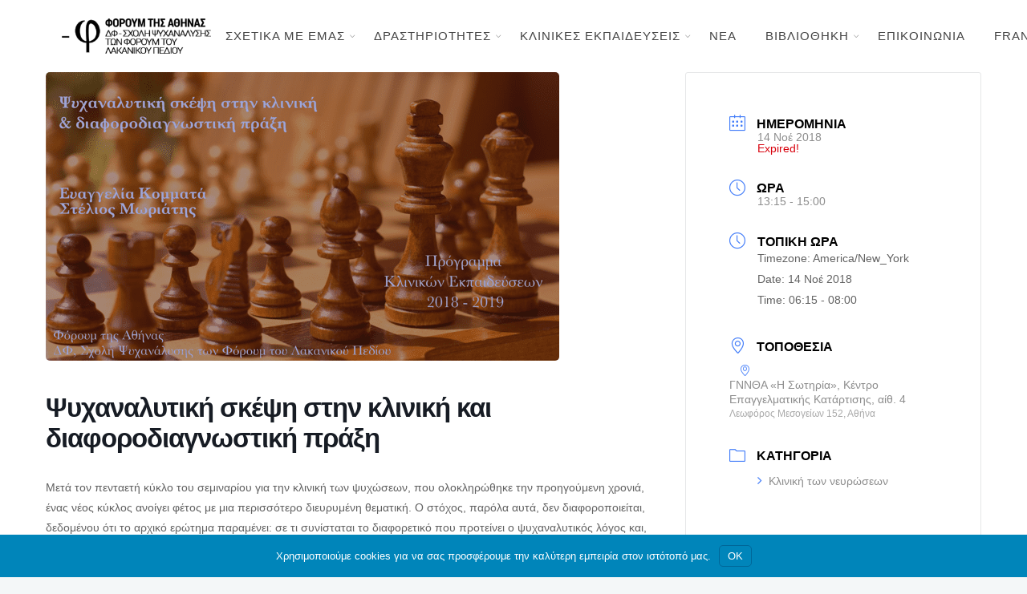

--- FILE ---
content_type: text/html; charset=UTF-8
request_url: https://champlacanienathenes.net/events/psychanalytiki-skepsi-stin-kliniki-diaforodiagnostiki-praxi-5/
body_size: 24302
content:
		<!DOCTYPE html>
		<html lang="el">
		<head>
			
			<meta charset="UTF-8">
						<meta name="viewport" content="width=device-width, initial-scale=1, maximum-scale=1">
						<link rel="profile" href="https://gmpg.org/xfn/11">
						<title>Ψυχαναλυτική σκέψη στην κλινική και διαφοροδιαγνωστική πράξη | Φόρουμ της Αθήνας - Λακανική Ψυχανάλυση</title>
<meta name='robots' content='max-image-preview:large' />
<link rel="alternate" hreflang="el" href="https://champlacanienathenes.net/events/psychanalytiki-skepsi-stin-kliniki-diaforodiagnostiki-praxi-5/" />
<link rel="alternate" hreflang="fr" href="https://champlacanienathenes.net/fr/events/pensee-psuchanalytique-en-clinique-et-diagnostique-differentielle-5/" />
<link rel="alternate" hreflang="en" href="https://champlacanienathenes.net/en/events/phychoanalytic-thought-on-clinical-and-differential-act-5/" />
<link rel="alternate" hreflang="x-default" href="https://champlacanienathenes.net/events/psychanalytiki-skepsi-stin-kliniki-diaforodiagnostiki-praxi-5/" />
<link rel='dns-prefetch' href='//fonts.googleapis.com' />
<link rel='dns-prefetch' href='//fonts.gstatic.com' />
<link rel='dns-prefetch' href='//ajax.googleapis.com' />
<link rel='dns-prefetch' href='//apis.google.com' />
<link rel='dns-prefetch' href='//google-analytics.com' />
<link rel='dns-prefetch' href='//www.google-analytics.com' />
<link rel='dns-prefetch' href='//ssl.google-analytics.com' />
<link rel='dns-prefetch' href='//youtube.com' />
<link rel='dns-prefetch' href='//s.gravatar.com' />
<link rel='dns-prefetch' href='//hb.wpmucdn.com' />
<link href='//hb.wpmucdn.com' rel='preconnect' />
<link rel="alternate" type="application/rss+xml" title="Ροή RSS &raquo; Φόρουμ της Αθήνας - Λακανική Ψυχανάλυση" href="https://champlacanienathenes.net/feed/" />
<link rel="alternate" type="application/rss+xml" title="Ροή Σχολίων &raquo; Φόρουμ της Αθήνας - Λακανική Ψυχανάλυση" href="https://champlacanienathenes.net/comments/feed/" />
<link rel="alternate" title="oEmbed (JSON)" type="application/json+oembed" href="https://champlacanienathenes.net/wp-json/oembed/1.0/embed?url=https%3A%2F%2Fchamplacanienathenes.net%2Fevents%2Fpsychanalytiki-skepsi-stin-kliniki-diaforodiagnostiki-praxi-5%2F" />
<link rel="alternate" title="oEmbed (XML)" type="text/xml+oembed" href="https://champlacanienathenes.net/wp-json/oembed/1.0/embed?url=https%3A%2F%2Fchamplacanienathenes.net%2Fevents%2Fpsychanalytiki-skepsi-stin-kliniki-diaforodiagnostiki-praxi-5%2F&#038;format=xml" />
		<style>
			.lazyload,
			.lazyloading {
				max-width: 100%;
			}
		</style>
		<style id='wp-img-auto-sizes-contain-inline-css'>
img:is([sizes=auto i],[sizes^="auto," i]){contain-intrinsic-size:3000px 1500px}
/*# sourceURL=wp-img-auto-sizes-contain-inline-css */
</style>
<link rel='stylesheet' id='mec-select2-style-css' href='https://hb.wpmucdn.com/champlacanienathenes.net/5076580f-2d98-488a-a5d4-1e89ba7f4a5a.css' media='all' />
<link rel='stylesheet' id='mec-font-icons-css' href='https://hb.wpmucdn.com/champlacanienathenes.net/57c1ed15-3dff-4f82-934b-41218d0f0c92.css' media='all' />
<link rel='stylesheet' id='mec-frontend-style-css' href='https://hb.wpmucdn.com/champlacanienathenes.net/7841ec5a-2fee-49e8-b5a5-c5e6a321a6ea.css' media='all' />
<link rel='stylesheet' id='mec-tooltip-style-css' href='https://hb.wpmucdn.com/champlacanienathenes.net/01b0c2b3-5b8f-4db8-8abf-4be737805ad9.css' media='all' />
<link rel='stylesheet' id='mec-tooltip-shadow-style-css' href='https://hb.wpmucdn.com/champlacanienathenes.net/8c67440f-6a51-48d2-a856-c97e26f267cc.css' media='all' />
<link rel='stylesheet' id='featherlight-css' href='https://hb.wpmucdn.com/champlacanienathenes.net/f23f6204-c3e2-48e2-b111-1b5446cb058f.css' media='all' />
<link rel='stylesheet' id='mec-lity-style-css' href='https://hb.wpmucdn.com/champlacanienathenes.net/d5ea3761-4d88-467d-8611-49c220132f9a.css' media='all' />
<link rel='stylesheet' id='mec-general-calendar-style-css' href='https://hb.wpmucdn.com/champlacanienathenes.net/45820809-cfcf-408d-836b-db6dabc7ac54.css' media='all' />
<link rel='stylesheet' id='wp-block-library-css' href='https://hb.wpmucdn.com/champlacanienathenes.net/ce2e80fa-a097-44da-9e90-0ad89f3ef34a.css' media='all' />
<style id='global-styles-inline-css'>
:root{--wp--preset--aspect-ratio--square: 1;--wp--preset--aspect-ratio--4-3: 4/3;--wp--preset--aspect-ratio--3-4: 3/4;--wp--preset--aspect-ratio--3-2: 3/2;--wp--preset--aspect-ratio--2-3: 2/3;--wp--preset--aspect-ratio--16-9: 16/9;--wp--preset--aspect-ratio--9-16: 9/16;--wp--preset--color--black: #000000;--wp--preset--color--cyan-bluish-gray: #abb8c3;--wp--preset--color--white: #ffffff;--wp--preset--color--pale-pink: #f78da7;--wp--preset--color--vivid-red: #cf2e2e;--wp--preset--color--luminous-vivid-orange: #ff6900;--wp--preset--color--luminous-vivid-amber: #fcb900;--wp--preset--color--light-green-cyan: #7bdcb5;--wp--preset--color--vivid-green-cyan: #00d084;--wp--preset--color--pale-cyan-blue: #8ed1fc;--wp--preset--color--vivid-cyan-blue: #0693e3;--wp--preset--color--vivid-purple: #9b51e0;--wp--preset--gradient--vivid-cyan-blue-to-vivid-purple: linear-gradient(135deg,rgb(6,147,227) 0%,rgb(155,81,224) 100%);--wp--preset--gradient--light-green-cyan-to-vivid-green-cyan: linear-gradient(135deg,rgb(122,220,180) 0%,rgb(0,208,130) 100%);--wp--preset--gradient--luminous-vivid-amber-to-luminous-vivid-orange: linear-gradient(135deg,rgb(252,185,0) 0%,rgb(255,105,0) 100%);--wp--preset--gradient--luminous-vivid-orange-to-vivid-red: linear-gradient(135deg,rgb(255,105,0) 0%,rgb(207,46,46) 100%);--wp--preset--gradient--very-light-gray-to-cyan-bluish-gray: linear-gradient(135deg,rgb(238,238,238) 0%,rgb(169,184,195) 100%);--wp--preset--gradient--cool-to-warm-spectrum: linear-gradient(135deg,rgb(74,234,220) 0%,rgb(151,120,209) 20%,rgb(207,42,186) 40%,rgb(238,44,130) 60%,rgb(251,105,98) 80%,rgb(254,248,76) 100%);--wp--preset--gradient--blush-light-purple: linear-gradient(135deg,rgb(255,206,236) 0%,rgb(152,150,240) 100%);--wp--preset--gradient--blush-bordeaux: linear-gradient(135deg,rgb(254,205,165) 0%,rgb(254,45,45) 50%,rgb(107,0,62) 100%);--wp--preset--gradient--luminous-dusk: linear-gradient(135deg,rgb(255,203,112) 0%,rgb(199,81,192) 50%,rgb(65,88,208) 100%);--wp--preset--gradient--pale-ocean: linear-gradient(135deg,rgb(255,245,203) 0%,rgb(182,227,212) 50%,rgb(51,167,181) 100%);--wp--preset--gradient--electric-grass: linear-gradient(135deg,rgb(202,248,128) 0%,rgb(113,206,126) 100%);--wp--preset--gradient--midnight: linear-gradient(135deg,rgb(2,3,129) 0%,rgb(40,116,252) 100%);--wp--preset--font-size--small: 13px;--wp--preset--font-size--medium: 20px;--wp--preset--font-size--large: 36px;--wp--preset--font-size--x-large: 42px;--wp--preset--spacing--20: 0.44rem;--wp--preset--spacing--30: 0.67rem;--wp--preset--spacing--40: 1rem;--wp--preset--spacing--50: 1.5rem;--wp--preset--spacing--60: 2.25rem;--wp--preset--spacing--70: 3.38rem;--wp--preset--spacing--80: 5.06rem;--wp--preset--shadow--natural: 6px 6px 9px rgba(0, 0, 0, 0.2);--wp--preset--shadow--deep: 12px 12px 50px rgba(0, 0, 0, 0.4);--wp--preset--shadow--sharp: 6px 6px 0px rgba(0, 0, 0, 0.2);--wp--preset--shadow--outlined: 6px 6px 0px -3px rgb(255, 255, 255), 6px 6px rgb(0, 0, 0);--wp--preset--shadow--crisp: 6px 6px 0px rgb(0, 0, 0);}:where(.is-layout-flex){gap: 0.5em;}:where(.is-layout-grid){gap: 0.5em;}body .is-layout-flex{display: flex;}.is-layout-flex{flex-wrap: wrap;align-items: center;}.is-layout-flex > :is(*, div){margin: 0;}body .is-layout-grid{display: grid;}.is-layout-grid > :is(*, div){margin: 0;}:where(.wp-block-columns.is-layout-flex){gap: 2em;}:where(.wp-block-columns.is-layout-grid){gap: 2em;}:where(.wp-block-post-template.is-layout-flex){gap: 1.25em;}:where(.wp-block-post-template.is-layout-grid){gap: 1.25em;}.has-black-color{color: var(--wp--preset--color--black) !important;}.has-cyan-bluish-gray-color{color: var(--wp--preset--color--cyan-bluish-gray) !important;}.has-white-color{color: var(--wp--preset--color--white) !important;}.has-pale-pink-color{color: var(--wp--preset--color--pale-pink) !important;}.has-vivid-red-color{color: var(--wp--preset--color--vivid-red) !important;}.has-luminous-vivid-orange-color{color: var(--wp--preset--color--luminous-vivid-orange) !important;}.has-luminous-vivid-amber-color{color: var(--wp--preset--color--luminous-vivid-amber) !important;}.has-light-green-cyan-color{color: var(--wp--preset--color--light-green-cyan) !important;}.has-vivid-green-cyan-color{color: var(--wp--preset--color--vivid-green-cyan) !important;}.has-pale-cyan-blue-color{color: var(--wp--preset--color--pale-cyan-blue) !important;}.has-vivid-cyan-blue-color{color: var(--wp--preset--color--vivid-cyan-blue) !important;}.has-vivid-purple-color{color: var(--wp--preset--color--vivid-purple) !important;}.has-black-background-color{background-color: var(--wp--preset--color--black) !important;}.has-cyan-bluish-gray-background-color{background-color: var(--wp--preset--color--cyan-bluish-gray) !important;}.has-white-background-color{background-color: var(--wp--preset--color--white) !important;}.has-pale-pink-background-color{background-color: var(--wp--preset--color--pale-pink) !important;}.has-vivid-red-background-color{background-color: var(--wp--preset--color--vivid-red) !important;}.has-luminous-vivid-orange-background-color{background-color: var(--wp--preset--color--luminous-vivid-orange) !important;}.has-luminous-vivid-amber-background-color{background-color: var(--wp--preset--color--luminous-vivid-amber) !important;}.has-light-green-cyan-background-color{background-color: var(--wp--preset--color--light-green-cyan) !important;}.has-vivid-green-cyan-background-color{background-color: var(--wp--preset--color--vivid-green-cyan) !important;}.has-pale-cyan-blue-background-color{background-color: var(--wp--preset--color--pale-cyan-blue) !important;}.has-vivid-cyan-blue-background-color{background-color: var(--wp--preset--color--vivid-cyan-blue) !important;}.has-vivid-purple-background-color{background-color: var(--wp--preset--color--vivid-purple) !important;}.has-black-border-color{border-color: var(--wp--preset--color--black) !important;}.has-cyan-bluish-gray-border-color{border-color: var(--wp--preset--color--cyan-bluish-gray) !important;}.has-white-border-color{border-color: var(--wp--preset--color--white) !important;}.has-pale-pink-border-color{border-color: var(--wp--preset--color--pale-pink) !important;}.has-vivid-red-border-color{border-color: var(--wp--preset--color--vivid-red) !important;}.has-luminous-vivid-orange-border-color{border-color: var(--wp--preset--color--luminous-vivid-orange) !important;}.has-luminous-vivid-amber-border-color{border-color: var(--wp--preset--color--luminous-vivid-amber) !important;}.has-light-green-cyan-border-color{border-color: var(--wp--preset--color--light-green-cyan) !important;}.has-vivid-green-cyan-border-color{border-color: var(--wp--preset--color--vivid-green-cyan) !important;}.has-pale-cyan-blue-border-color{border-color: var(--wp--preset--color--pale-cyan-blue) !important;}.has-vivid-cyan-blue-border-color{border-color: var(--wp--preset--color--vivid-cyan-blue) !important;}.has-vivid-purple-border-color{border-color: var(--wp--preset--color--vivid-purple) !important;}.has-vivid-cyan-blue-to-vivid-purple-gradient-background{background: var(--wp--preset--gradient--vivid-cyan-blue-to-vivid-purple) !important;}.has-light-green-cyan-to-vivid-green-cyan-gradient-background{background: var(--wp--preset--gradient--light-green-cyan-to-vivid-green-cyan) !important;}.has-luminous-vivid-amber-to-luminous-vivid-orange-gradient-background{background: var(--wp--preset--gradient--luminous-vivid-amber-to-luminous-vivid-orange) !important;}.has-luminous-vivid-orange-to-vivid-red-gradient-background{background: var(--wp--preset--gradient--luminous-vivid-orange-to-vivid-red) !important;}.has-very-light-gray-to-cyan-bluish-gray-gradient-background{background: var(--wp--preset--gradient--very-light-gray-to-cyan-bluish-gray) !important;}.has-cool-to-warm-spectrum-gradient-background{background: var(--wp--preset--gradient--cool-to-warm-spectrum) !important;}.has-blush-light-purple-gradient-background{background: var(--wp--preset--gradient--blush-light-purple) !important;}.has-blush-bordeaux-gradient-background{background: var(--wp--preset--gradient--blush-bordeaux) !important;}.has-luminous-dusk-gradient-background{background: var(--wp--preset--gradient--luminous-dusk) !important;}.has-pale-ocean-gradient-background{background: var(--wp--preset--gradient--pale-ocean) !important;}.has-electric-grass-gradient-background{background: var(--wp--preset--gradient--electric-grass) !important;}.has-midnight-gradient-background{background: var(--wp--preset--gradient--midnight) !important;}.has-small-font-size{font-size: var(--wp--preset--font-size--small) !important;}.has-medium-font-size{font-size: var(--wp--preset--font-size--medium) !important;}.has-large-font-size{font-size: var(--wp--preset--font-size--large) !important;}.has-x-large-font-size{font-size: var(--wp--preset--font-size--x-large) !important;}
/*# sourceURL=global-styles-inline-css */
</style>

<style id='classic-theme-styles-inline-css'>
/*! This file is auto-generated */
.wp-block-button__link{color:#fff;background-color:#32373c;border-radius:9999px;box-shadow:none;text-decoration:none;padding:calc(.667em + 2px) calc(1.333em + 2px);font-size:1.125em}.wp-block-file__button{background:#32373c;color:#fff;text-decoration:none}
/*# sourceURL=/wp-includes/css/classic-themes.min.css */
</style>
<link rel='stylesheet' id='wpml-blocks-css' href='https://hb.wpmucdn.com/champlacanienathenes.net/86da472a-6ddf-4d5e-a407-aaa02fc21ce3.css' media='all' />
<link rel='stylesheet' id='whb-frontend-styles-css' href='https://hb.wpmucdn.com/champlacanienathenes.net/162717d1-e2c5-4bf7-b47f-19a266bcd9e8.css' media='all' />
<link rel='stylesheet' id='wphb-1-css' href='https://hb.wpmucdn.com/champlacanienathenes.net/79cb66ef-d4e4-4459-a7c2-23c12fe2c55f.css' media='all' />
<link rel='stylesheet' id='mec-virtual-style-css' href='https://hb.wpmucdn.com/champlacanienathenes.net/12adc9d9-24b1-4309-8e54-01e2ab5c4303.css' media='all' />
<link rel='stylesheet' id='wpml-menu-item-0-css' href='https://hb.wpmucdn.com/champlacanienathenes.net/a8919462-8aab-49bb-9d6a-70760abb1271.css' media='all' />
<link rel='stylesheet' id='wphb-2-css' href='https://hb.wpmucdn.com/champlacanienathenes.net/4d117bc4-7ad7-4afb-bede-42072587a843.css' media='all' />
<link rel='stylesheet' id='wp-pagenavi-css' href='https://hb.wpmucdn.com/champlacanienathenes.net/896277f1-1e70-41ea-b6b5-889bebeb3e7c.css' media='all' />
<link rel='stylesheet' id='branda-cookie-notice-front-css' href='https://hb.wpmucdn.com/champlacanienathenes.net/d3f35dcd-ef36-479a-a131-acfa32909c57.css' media='all' />
<link rel='stylesheet' id='header-dyn-css' href='https://hb.wpmucdn.com/champlacanienathenes.net/2743ee07-f464-4378-9c6e-fdd7f45077ef.css' media='all' />
<link rel='stylesheet' id='wphb-3-css' href='https://hb.wpmucdn.com/champlacanienathenes.net/e50bc2c0-36f3-4b1c-8ca1-7f96371153c1.css' media='all' />
<link rel='stylesheet' id='the-grid-css' href='https://hb.wpmucdn.com/champlacanienathenes.net/87acaa09-c0c6-418f-8ea7-be9de1bcbf46.css' media='all' />
<style id='the-grid-inline-css'>
.tolb-holder{background:rgba(0,0,0,0.8)}.tolb-holder .tolb-close,.tolb-holder .tolb-title,.tolb-holder .tolb-counter,.tolb-holder .tolb-next i,.tolb-holder .tolb-prev i{color:#ffffff}.tolb-holder .tolb-load{border-color:rgba(255,255,255,0.2);border-left:3px solid #ffffff}
.to-heart-icon,.to-heart-icon svg,.to-post-like,.to-post-like .to-like-count{position:relative;display:inline-block}.to-post-like{width:auto;cursor:pointer;font-weight:400}.to-heart-icon{float:left;margin:0 4px 0 0}.to-heart-icon svg{overflow:visible;width:15px;height:14px}.to-heart-icon g{-webkit-transform:scale(1);transform:scale(1)}.to-heart-icon path{-webkit-transform:scale(1);transform:scale(1);transition:fill .4s ease,stroke .4s ease}.no-liked .to-heart-icon path{fill:#999;stroke:#999}.empty-heart .to-heart-icon path{fill:transparent!important;stroke:#999}.liked .to-heart-icon path,.to-heart-icon svg:hover path{fill:#ff6863!important;stroke:#ff6863!important}@keyframes heartBeat{0%{transform:scale(1)}20%{transform:scale(.8)}30%{transform:scale(.95)}45%{transform:scale(.75)}50%{transform:scale(.85)}100%{transform:scale(.9)}}@-webkit-keyframes heartBeat{0%,100%,50%{-webkit-transform:scale(1)}20%{-webkit-transform:scale(.8)}30%{-webkit-transform:scale(.95)}45%{-webkit-transform:scale(.75)}}.heart-pulse g{-webkit-animation-name:heartBeat;animation-name:heartBeat;-webkit-animation-duration:1s;animation-duration:1s;-webkit-animation-iteration-count:infinite;animation-iteration-count:infinite;-webkit-transform-origin:50% 50%;transform-origin:50% 50%}.to-post-like a{color:inherit!important;fill:inherit!important;stroke:inherit!important}
/*# sourceURL=the-grid-inline-css */
</style>
<script src="https://hb.wpmucdn.com/champlacanienathenes.net/640f1b40-afbe-4cf6-bd13-c5bf34364ba1.js" id="jquery-core-js" type="30c7f6f58e60612250c66dbf-text/javascript"></script>
<script src="https://hb.wpmucdn.com/champlacanienathenes.net/6bd10928-daa2-4a3f-bdbf-9fbfef438ca7.js" id="jquery-migrate-js" type="30c7f6f58e60612250c66dbf-text/javascript"></script>
<link rel="https://api.w.org/" href="https://champlacanienathenes.net/wp-json/" /><link rel="alternate" title="JSON" type="application/json" href="https://champlacanienathenes.net/wp-json/wp/v2/mec-events/11665" /><link rel="EditURI" type="application/rsd+xml" title="RSD" href="https://champlacanienathenes.net/xmlrpc.php?rsd" />
<meta name="generator" content="WordPress 6.9" />
<link rel='shortlink' href='https://champlacanienathenes.net/?p=11665' />
<meta name="generator" content="WPML ver:4.6.3 stt:1,4,13;" />
<meta name="framework" content="Redux 4.3.9" />		<script type="30c7f6f58e60612250c66dbf-text/javascript">
			document.documentElement.className = document.documentElement.className.replace('no-js', 'js');
		</script>
				<style>
			.no-js img.lazyload {
				display: none;
			}

			figure.wp-block-image img.lazyloading {
				min-width: 150px;
			}

			.lazyload,
			.lazyloading {
				--smush-placeholder-width: 100px;
				--smush-placeholder-aspect-ratio: 1/1;
				width: var(--smush-image-width, var(--smush-placeholder-width)) !important;
				aspect-ratio: var(--smush-image-aspect-ratio, var(--smush-placeholder-aspect-ratio)) !important;
			}

						.lazyload {
				opacity: 0;
			}

			.lazyloading {
				border: 0 !important;
				opacity: 1;
				background: #F3F3F3 url('https://champlacanienathenes.net/wp-content/plugins/wp-smush-pro/app/assets/images/smush-placeholder.png') no-repeat center !important;
				background-size: 16px auto !important;
				min-width: 16px;
			}

					</style>
		
					<meta property="og:title" content="Ψυχαναλυτική σκέψη στην κλινική και διαφοροδιαγνωστική πράξη" />
			<meta property="og:type" content="article" />
			<meta property="og:image" content="https://champlacanienathenes.net/wp-content/uploads/Psyxanalytikh-skepsh-sthn-klinikh-kai-diaforodiagnwstikh-praksh.png" />
			<meta property="og:url" content="https://champlacanienathenes.net/events/psychanalytiki-skepsi-stin-kliniki-diaforodiagnostiki-praxi-5/" />
			<meta property="og:description" content="Μετά τον πενταετή κύκλο του σεμιναρίου για την κλινική των ψυχώσεων, που ολοκληρώθηκε την προηγούμενη χρονιά, ένας νέος κύκλος ανοίγει φέτος με μια περισσότερο διευρυμένη θεματική. Ο στόχος, παρόλα αυτά, δεν διαφοροποιείται, δεδομένου ότι το αρχικό ερώτημα παραμένει: σε τι συνίσταται το διαφορετικό που προτείνει ο ψυχαναλυτικός λόγος και, πολύ περισσότερο, πως μπορεί να βρει εφαρμογή στις ιδιομορφίες της συχνά ακραίας παθολογίας που συναντάμε στο νοσοκομειακό χώρο; Το σεμινάριο συνδιοργανώνεται με τον Ψυχιατρικό Τομέα του Γενικού Νοσοκομείου Νοσημάτων Θώρακος Αθηνών «Η Σωτηρία» και πραγματοποιείται εντός των εγκαταστάσεών του, σε αίθουσα που παραχωρείται από το Κέντρο Επαγγελματικής Κατάρτισης του Νοσοκομείου. Είναι ενταγμένο στο Πρόγραμμα Κλινικής και Θεωρητικής Εκπαίδευσης των ειδικευομένων ψυχιάτρων και ψυχολόγων και αποτελεί αναπόσπαστο τμήμα του." />
			<meta property="og:site_name" content="Φόρουμ της Αθήνας - Λακανική Ψυχανάλυση" />
							<!-- Google Analytics tracking code output by Beehive Analytics Pro -->
						<script async src="https://www.googletagmanager.com/gtag/js?id=G-J8JS713PRB&l=beehiveDataLayer" type="30c7f6f58e60612250c66dbf-text/javascript"></script>
		<script type="30c7f6f58e60612250c66dbf-text/javascript">
						window.beehiveDataLayer = window.beehiveDataLayer || [];
			function beehive_ga() {beehiveDataLayer.push(arguments);}
			beehive_ga('js', new Date())
						beehive_ga('config', 'G-J8JS713PRB', {
				'anonymize_ip': false,
				'allow_google_signals': false,
			})
					</script>
		<!-- SEO meta tags powered by SmartCrawl https://wpmudev.com/project/smartcrawl-wordpress-seo/ -->
<link rel="canonical" href="https://champlacanienathenes.net/events/psychanalytiki-skepsi-stin-kliniki-diaforodiagnostiki-praxi-5/" />
<meta name="description" content="Μετά τον πενταετή κύκλο του σεμιναρίου για την κλινική των ψυχώσεων, που ολοκληρώθηκε την προηγούμενη χρονιά, ένας νέος κύκλος ανοίγει φέτος με μια περισσότ ..." />
<script type="application/ld+json">{"@context":"https:\/\/schema.org","@graph":[{"@type":"Organization","@id":"https:\/\/champlacanienathenes.net\/#schema-publishing-organization","url":"https:\/\/champlacanienathenes.net","name":"\u03a6\u03cc\u03c1\u03bf\u03c5\u03bc \u03c4\u03b7\u03c2 \u0391\u03b8\u03ae\u03bd\u03b1\u03c2 - \u039b\u03b1\u03ba\u03b1\u03bd\u03b9\u03ba\u03ae \u03a8\u03c5\u03c7\u03b1\u03bd\u03ac\u03bb\u03c5\u03c3\u03b7","logo":{"@type":"ImageObject","@id":"https:\/\/champlacanienathenes.net\/#schema-organization-logo","url":"https:\/\/champlacanienathenes.net\/wp-content\/uploads\/LogoBlackGR.png","height":60,"width":60}},{"@type":"WebSite","@id":"https:\/\/champlacanienathenes.net\/#schema-website","url":"https:\/\/champlacanienathenes.net","name":"\u03a6\u03cc\u03c1\u03bf\u03c5\u03bc \u03c4\u03b7\u03c2 \u0391\u03b8\u03ae\u03bd\u03b1\u03c2 - \u039b\u03b1\u03ba\u03b1\u03bd\u03b9\u03ba\u03ae \u03a8\u03c5\u03c7\u03b1\u03bd\u03ac\u03bb\u03c5\u03c3\u03b7","encoding":"UTF-8","potentialAction":{"@type":"SearchAction","target":"https:\/\/champlacanienathenes.net\/search\/{search_term_string}\/","query-input":"required name=search_term_string"},"image":{"@type":"ImageObject","@id":"https:\/\/champlacanienathenes.net\/#schema-site-logo","url":"https:\/\/champlacanienathenes.net\/wp-content\/uploads\/LogoBlackGR.png","height":150,"width":631}},{"@type":"BreadcrumbList","@id":"https:\/\/champlacanienathenes.net\/events\/psychanalytiki-skepsi-stin-kliniki-diaforodiagnostiki-praxi-5?page&mec-events=psychanalytiki-skepsi-stin-kliniki-diaforodiagnostiki-praxi-5&post_type=mec-events&name=psychanalytiki-skepsi-stin-kliniki-diaforodiagnostiki-praxi-5\/#breadcrumb","itemListElement":[{"@type":"ListItem","position":1,"name":"Home","item":"https:\/\/champlacanienathenes.net"},{"@type":"ListItem","position":2,"name":"Events","item":"https:\/\/champlacanienathenes.net\/events\/"},{"@type":"ListItem","position":3,"name":"\u03a8\u03c5\u03c7\u03b1\u03bd\u03b1\u03bb\u03c5\u03c4\u03b9\u03ba\u03ae \u03c3\u03ba\u03ad\u03c8\u03b7 \u03c3\u03c4\u03b7\u03bd \u03ba\u03bb\u03b9\u03bd\u03b9\u03ba\u03ae \u03ba\u03b1\u03b9 \u03b4\u03b9\u03b1\u03c6\u03bf\u03c1\u03bf\u03b4\u03b9\u03b1\u03b3\u03bd\u03c9\u03c3\u03c4\u03b9\u03ba\u03ae \u03c0\u03c1\u03ac\u03be\u03b7"}]},{"@type":"Person","@id":"https:\/\/champlacanienathenes.net\/#schema-author-1","name":"champlacanienathenes"},{"@type":"WebPage","@id":"https:\/\/champlacanienathenes.net\/events\/psychanalytiki-skepsi-stin-kliniki-diaforodiagnostiki-praxi-5\/#schema-webpage","isPartOf":{"@id":"https:\/\/champlacanienathenes.net\/#schema-website"},"publisher":{"@id":"https:\/\/champlacanienathenes.net\/#schema-publishing-organization"},"url":"https:\/\/champlacanienathenes.net\/events\/psychanalytiki-skepsi-stin-kliniki-diaforodiagnostiki-praxi-5\/","hasPart":[{"@type":"SiteNavigationElement","@id":"https:\/\/champlacanienathenes.net\/events\/psychanalytiki-skepsi-stin-kliniki-diaforodiagnostiki-praxi-5\/#schema-nav-element-14062","name":"\u03a3\u03a7\u0395\u03a4\u0399\u039a\u0391 \u039c\u0395 \u0395\u039c\u0391\u03a3","url":"#"},{"@type":"SiteNavigationElement","@id":"https:\/\/champlacanienathenes.net\/events\/psychanalytiki-skepsi-stin-kliniki-diaforodiagnostiki-praxi-5\/#schema-nav-element-14065","name":"\u03a4\u039f \u03a6\u039f\u03a1\u039f\u03a5\u039c \u03a4\u0397\u03a3 \u0391\u0398\u0397\u039d\u0391\u03a3","url":"https:\/\/champlacanienathenes.net\/to-forum-tis-athinas\/"},{"@type":"SiteNavigationElement","@id":"https:\/\/champlacanienathenes.net\/events\/psychanalytiki-skepsi-stin-kliniki-diaforodiagnostiki-praxi-5\/#schema-nav-element-14063","name":"\u0399\u03a3\u03a4\u039f\u03a1\u0399\u039a\u0397 \u0391\u039d\u0391\u0394\u03a1\u039f\u039c\u0397","url":"https:\/\/champlacanienathenes.net\/istoriki-anadromi\/"},{"@type":"SiteNavigationElement","@id":"https:\/\/champlacanienathenes.net\/events\/psychanalytiki-skepsi-stin-kliniki-diaforodiagnostiki-praxi-5\/#schema-nav-element-14064","name":"\u03a4\u0399 \u0395\u0399\u039d\u0391\u0399 \u03a8\u03a5\u03a7\u0391\u039d\u0391\u039b\u03a5\u03a3\u0397","url":"https:\/\/champlacanienathenes.net\/psychanalysi\/"},{"@type":"SiteNavigationElement","@id":"https:\/\/champlacanienathenes.net\/events\/psychanalytiki-skepsi-stin-kliniki-diaforodiagnostiki-praxi-5\/#schema-nav-element-14066","name":"\u0394\u03a1\u0391\u03a3\u03a4\u0397\u03a1\u0399\u039f\u03a4\u0397\u03a4\u0395\u03a3","url":"#"},{"@type":"SiteNavigationElement","@id":"https:\/\/champlacanienathenes.net\/events\/psychanalytiki-skepsi-stin-kliniki-diaforodiagnostiki-praxi-5\/#schema-nav-element-805442","name":"\u03a0\u03a1\u039f\u0393\u03a1\u0391\u039c\u039c\u0391 \u0394\u03a1\u0391\u03a3\u03a4\u0397\u03a1\u0399\u039f\u03a4\u0397\u03a4\u03a9\u039d","url":"#"},{"@type":"SiteNavigationElement","@id":"https:\/\/champlacanienathenes.net\/events\/psychanalytiki-skepsi-stin-kliniki-diaforodiagnostiki-praxi-5\/#schema-nav-element-14404","name":"\u039c\u0397\u039d\u0399\u0391\u0399\u039f \u03a0\u03a1\u039f\u0393\u03a1\u0391\u039c\u039c\u0391","url":"https:\/\/champlacanienathenes.net\/programma-drastiriotiton\/"},{"@type":"SiteNavigationElement","@id":"https:\/\/champlacanienathenes.net\/events\/psychanalytiki-skepsi-stin-kliniki-diaforodiagnostiki-praxi-5\/#schema-nav-element-15054","name":"\u0391\u03a1\u03a7\u0395\u0399\u039f \u03a0\u03a1\u039f\u0393\u03a1\u0391\u039c\u039c\u0391\u03a4\u03a9\u039d","url":"https:\/\/champlacanienathenes.net\/archeio-programmaton\/"},{"@type":"SiteNavigationElement","@id":"https:\/\/champlacanienathenes.net\/events\/psychanalytiki-skepsi-stin-kliniki-diaforodiagnostiki-praxi-5\/#schema-nav-element-14386","name":"\u0391\u03a1\u03a7\u0395\u0399\u039f \u0394\u03a1\u0391\u03a3\u03a4\u0397\u03a1\u0399\u039f\u03a4\u0397\u03a4\u03a9\u039d","url":"https:\/\/champlacanienathenes.net\/archeio-drastiriotitwn\/"},{"@type":"SiteNavigationElement","@id":"https:\/\/champlacanienathenes.net\/events\/psychanalytiki-skepsi-stin-kliniki-diaforodiagnostiki-praxi-5\/#schema-nav-element-805212","name":"","url":"https:\/\/champlacanienathenes.net\/thematiki-tis-chronias\/"},{"@type":"SiteNavigationElement","@id":"https:\/\/champlacanienathenes.net\/events\/psychanalytiki-skepsi-stin-kliniki-diaforodiagnostiki-praxi-5\/#schema-nav-element-805276","name":"","url":"https:\/\/champlacanienathenes.net\/diethneis-imerides\/"},{"@type":"SiteNavigationElement","@id":"https:\/\/champlacanienathenes.net\/events\/psychanalytiki-skepsi-stin-kliniki-diaforodiagnostiki-praxi-5\/#schema-nav-element-820399","name":"\u039a\u039b\u0399\u039d\u0399\u039a\u0395\u03a3 \u0395\u039a\u03a0\u0391\u0399\u0394\u0395\u03a5\u03a3\u0395\u0399\u03a3","url":"#"},{"@type":"SiteNavigationElement","@id":"https:\/\/champlacanienathenes.net\/events\/psychanalytiki-skepsi-stin-kliniki-diaforodiagnostiki-praxi-5\/#schema-nav-element-820403","name":"","url":"https:\/\/champlacanienathenes.net\/ti-einai-oi-ke\/"},{"@type":"SiteNavigationElement","@id":"https:\/\/champlacanienathenes.net\/events\/psychanalytiki-skepsi-stin-kliniki-diaforodiagnostiki-praxi-5\/#schema-nav-element-820404","name":"\u0395\u03b3\u03b3\u03c1\u03b1\u03c6\u03ae","url":"https:\/\/champlacanienathenes.net\/plirofories-engrafis\/"},{"@type":"SiteNavigationElement","@id":"https:\/\/champlacanienathenes.net\/events\/psychanalytiki-skepsi-stin-kliniki-diaforodiagnostiki-praxi-5\/#schema-nav-element-820405","name":"","url":"https:\/\/champlacanienathenes.net\/imerides-pke\/"},{"@type":"SiteNavigationElement","@id":"https:\/\/champlacanienathenes.net\/events\/psychanalytiki-skepsi-stin-kliniki-diaforodiagnostiki-praxi-5\/#schema-nav-element-14450","name":"\u039d\u0395\u0391","url":"https:\/\/champlacanienathenes.net\/nea\/"},{"@type":"SiteNavigationElement","@id":"https:\/\/champlacanienathenes.net\/events\/psychanalytiki-skepsi-stin-kliniki-diaforodiagnostiki-praxi-5\/#schema-nav-element-14451","name":"\u0392\u0399\u0392\u039b\u0399\u039f\u0398\u0397\u039a\u0397","url":"https:\/\/champlacanienathenes.net\/dimosiefseis\/"},{"@type":"SiteNavigationElement","@id":"https:\/\/champlacanienathenes.net\/events\/psychanalytiki-skepsi-stin-kliniki-diaforodiagnostiki-praxi-5\/#schema-nav-element-805256","name":"","url":"https:\/\/champlacanienathenes.net\/arthra\/"},{"@type":"SiteNavigationElement","@id":"https:\/\/champlacanienathenes.net\/events\/psychanalytiki-skepsi-stin-kliniki-diaforodiagnostiki-praxi-5\/#schema-nav-element-805270","name":"","url":"https:\/\/champlacanienathenes.net\/kartel\/"},{"@type":"SiteNavigationElement","@id":"https:\/\/champlacanienathenes.net\/events\/psychanalytiki-skepsi-stin-kliniki-diaforodiagnostiki-praxi-5\/#schema-nav-element-805271","name":"","url":"https:\/\/champlacanienathenes.net\/metafraseis\/"},{"@type":"SiteNavigationElement","@id":"https:\/\/champlacanienathenes.net\/events\/psychanalytiki-skepsi-stin-kliniki-diaforodiagnostiki-praxi-5\/#schema-nav-element-805272","name":"","url":"https:\/\/champlacanienathenes.net\/vivlia\/"},{"@type":"SiteNavigationElement","@id":"https:\/\/champlacanienathenes.net\/events\/psychanalytiki-skepsi-stin-kliniki-diaforodiagnostiki-praxi-5\/#schema-nav-element-16057","name":"\u0395\u03a0\u0399\u039a\u039f\u0399\u039d\u03a9\u039d\u0399\u0391","url":"https:\/\/champlacanienathenes.net\/epikoinonia\/"},{"@type":"SiteNavigationElement","@id":"https:\/\/champlacanienathenes.net\/events\/psychanalytiki-skepsi-stin-kliniki-diaforodiagnostiki-praxi-5\/#schema-nav-element-wpml-ls-519-fr","name":"\n<span class=\"wpml-ls-native\" lang=\"fr\">Fran\u00e7ais<\/span>","url":"https:\/\/champlacanienathenes.net\/fr\/events\/pensee-psuchanalytique-en-clinique-et-diagnostique-differentielle-5\/"},{"@type":"SiteNavigationElement","@id":"https:\/\/champlacanienathenes.net\/events\/psychanalytiki-skepsi-stin-kliniki-diaforodiagnostiki-praxi-5\/#schema-nav-element-wpml-ls-519-en","name":"\n<span class=\"wpml-ls-native\" lang=\"en\">English<\/span>","url":"https:\/\/champlacanienathenes.net\/en\/events\/phychoanalytic-thought-on-clinical-and-differential-act-5\/"}]},{"@type":"Event","name":"\u03a8\u03c5\u03c7\u03b1\u03bd\u03b1\u03bb\u03c5\u03c4\u03b9\u03ba\u03ae \u03c3\u03ba\u03ad\u03c8\u03b7 \u03c3\u03c4\u03b7\u03bd \u03ba\u03bb\u03b9\u03bd\u03b9\u03ba\u03ae \u03ba\u03b1\u03b9 \u03b4\u03b9\u03b1\u03c6\u03bf\u03c1\u03bf\u03b4\u03b9\u03b1\u03b3\u03bd\u03c9\u03c3\u03c4\u03b9\u03ba\u03ae \u03c0\u03c1\u03ac\u03be\u03b7","description":"\u039c\u03b5\u03c4\u03ac \u03c4\u03bf\u03bd \u03c0\u03b5\u03bd\u03c4\u03b1\u03b5\u03c4\u03ae \u03ba\u03cd\u03ba\u03bb\u03bf \u03c4\u03bf\u03c5 \u03c3\u03b5\u03bc\u03b9\u03bd\u03b1\u03c1\u03af\u03bf\u03c5 \u03b3\u03b9\u03b1 \u03c4\u03b7\u03bd \u03ba\u03bb\u03b9\u03bd\u03b9\u03ba\u03ae \u03c4\u03c9\u03bd \u03c8\u03c5\u03c7\u03ce\u03c3\u03b5\u03c9\u03bd, \u03c0\u03bf\u03c5 \u03bf\u03bb\u03bf\u03ba\u03bb\u03b7\u03c1\u03ce\u03b8\u03b7\u03ba\u03b5 \u03c4\u03b7\u03bd \u03c0\u03c1\u03bf\u03b7\u03b3\u03bf\u03cd\u03bc\u03b5\u03bd\u03b7 \u03c7\u03c1\u03bf\u03bd\u03b9\u03ac, \u03ad\u03bd\u03b1\u03c2 \u03bd\u03ad\u03bf\u03c2 \u03ba\u03cd\u03ba\u03bb\u03bf\u03c2 \u03b1\u03bd\u03bf\u03af\u03b3\u03b5\u03b9 \u03c6\u03ad\u03c4\u03bf\u03c2 \u03bc\u03b5 \u03bc\u03b9\u03b1 \u03c0\u03b5\u03c1\u03b9\u03c3\u03c3\u03cc\u03c4 ...","startDate":"2018-11-14","endDate":"2018-11-14","eventAttendanceMode":"MixedEventAttendanceMode","eventStatus":"EventScheduled","image":[{"@type":"ImageObject","@id":"https:\/\/champlacanienathenes.net\/events\/psychanalytiki-skepsi-stin-kliniki-diaforodiagnostiki-praxi-5\/#schema-article-image","url":"https:\/\/champlacanienathenes.net\/wp-content\/uploads\/Psyxanalytikh-skepsh-sthn-klinikh-kai-diaforodiagnwstikh-praksh.png","height":"360","width":"640"}],"organizer":{"@type":"Organization","logo":{"@type":"ImageObject","@id":"https:\/\/champlacanienathenes.net\/#schema-organization-logo","url":"https:\/\/champlacanienathenes.net\/wp-content\/uploads\/LogoBlackGR.png","height":"150","width":"631"},"name":"\u03a6\u03cc\u03c1\u03bf\u03c5\u03bc \u03c4\u03b7\u03c2 \u0391\u03b8\u03ae\u03bd\u03b1\u03c2 - \u039b\u03b1\u03ba\u03b1\u03bd\u03b9\u03ba\u03ae \u03a8\u03c5\u03c7\u03b1\u03bd\u03ac\u03bb\u03c5\u03c3\u03b7","url":"https:\/\/champlacanienathenes.net"},"offers":[{"@type":"Offer","availability":"InStock","url":"https:\/\/champlacanienathenes.net\/events\/psychanalytiki-skepsi-stin-kliniki-diaforodiagnostiki-praxi-5\/"}]}]}</script>
<meta property="og:type" content="article" />
<meta property="og:url" content="https://champlacanienathenes.net/events/psychanalytiki-skepsi-stin-kliniki-diaforodiagnostiki-praxi-5/" />
<meta property="og:title" content="Ψυχαναλυτική σκέψη στην κλινική και διαφοροδιαγνωστική πράξη | Φόρουμ της Αθήνας - Λακανική Ψυχανάλυση" />
<meta property="og:description" content="Μετά τον πενταετή κύκλο του σεμιναρίου για την κλινική των ψυχώσεων, που ολοκληρώθηκε την προηγούμενη χρονιά, ένας νέος κύκλος ανοίγει φέτος με μια περισσότ ..." />
<meta property="og:image" content="https://champlacanienathenes.net/wp-content/uploads/Psyxanalytikh-skepsh-sthn-klinikh-kai-diaforodiagnwstikh-praksh.png" />
<meta property="og:image:width" content="640" />
<meta property="og:image:height" content="360" />
<meta property="article:published_time" content="2020-04-09T13:02:57" />
<meta property="article:author" content="champlacanienathenes" />
<meta name="twitter:card" content="summary_large_image" />
<meta name="twitter:title" content="Ψυχαναλυτική σκέψη στην κλινική και διαφοροδιαγνωστική πράξη | Φόρουμ της Αθήνας - Λακανική Ψυχανάλυση" />
<meta name="twitter:description" content="Μετά τον πενταετή κύκλο του σεμιναρίου για την κλινική των ψυχώσεων, που ολοκληρώθηκε την προηγούμενη χρονιά, ένας νέος κύκλος ανοίγει φέτος με μια περισσότ ..." />
<meta name="twitter:image" content="https://champlacanienathenes.net/wp-content/uploads/Psyxanalytikh-skepsh-sthn-klinikh-kai-diaforodiagnwstikh-praksh.png" />
<!-- /SEO -->
<script type="30c7f6f58e60612250c66dbf-text/javascript">var deep_block_quote_styles = {}; </script><script type="30c7f6f58e60612250c66dbf-text/javascript">var deep_iconBox_styles = {}; </script><script type="30c7f6f58e60612250c66dbf-text/javascript">var deep_image_carousel = {}; </script><script type="30c7f6f58e60612250c66dbf-text/javascript">var deep_instagram_styles = {}; </script><script type="30c7f6f58e60612250c66dbf-text/javascript">var deep_latestfromblog_styles = {}; </script><script type="30c7f6f58e60612250c66dbf-text/javascript">var deep_twitterfeed_styles = {}; </script><script type="30c7f6f58e60612250c66dbf-text/javascript">var deep_maxcounter_styles = {}; </script><script type="30c7f6f58e60612250c66dbf-text/javascript">var deep_our_process_styles = {}; </script><script type="30c7f6f58e60612250c66dbf-text/javascript">var deep_ourteam_styles = {}; </script><script type="30c7f6f58e60612250c66dbf-text/javascript">var deep_postslider_styles = {}; </script><script type="30c7f6f58e60612250c66dbf-text/javascript">var deep_ricing_plan_styles = {}; </script><script type="30c7f6f58e60612250c66dbf-text/javascript">var deep_pricing_table_styles = {}; </script><script type="30c7f6f58e60612250c66dbf-text/javascript">var deep_search_styles = {}; </script><script type="30c7f6f58e60612250c66dbf-text/javascript">var deep_sermon_category_styles = {}; </script><script type="30c7f6f58e60612250c66dbf-text/javascript">var deep_webnus_socials_styles = {}; </script><script type="30c7f6f58e60612250c66dbf-text/javascript">var deep_speakers_styles = {}; </script><script type="30c7f6f58e60612250c66dbf-text/javascript">var deep_teaserbox_styles = {}; </script><script type="30c7f6f58e60612250c66dbf-text/javascript">var deep_testimonial_carousel_styles = {}; </script><script type="30c7f6f58e60612250c66dbf-text/javascript">var deep_testimonial_slider_styles = {}; </script><script type="30c7f6f58e60612250c66dbf-text/javascript">var deep_tooltip_styles = {}; </script><meta name="generator" content="Powered by WPBakery Page Builder - drag and drop page builder for WordPress."/>
<link rel="icon" href="https://champlacanienathenes.net/wp-content/uploads/favicon_small_50_50px.png" sizes="32x32" />
<link rel="icon" href="https://champlacanienathenes.net/wp-content/uploads/favicon_small_50_50px.png" sizes="192x192" />
<link rel="apple-touch-icon" href="https://champlacanienathenes.net/wp-content/uploads/favicon_small_50_50px.png" />
<meta name="msapplication-TileImage" content="https://champlacanienathenes.net/wp-content/uploads/favicon_small_50_50px.png" />

<style id="wn-admin-fonts-manager-styles-body"></style>
		<style id="wp-custom-css">
			.whb-logo{
    max-width: 210px;
}		</style>
		<noscript><style> .wpb_animate_when_almost_visible { opacity: 1; }</style></noscript><div class="astm-search-menu-wrapper is-menu-wrapper"><div><span class=" astm-search-menu is-menu is-dropdown"><a title="" href="#" role="button" aria-label="Search Icon Link"><svg width="20" height="20" class="search-icon" role="img" viewBox="2 9 20 5" focusable="false" aria-label="Search">
					<path class="search-icon-path" d="M15.5 14h-.79l-.28-.27C15.41 12.59 16 11.11 16 9.5 16 5.91 13.09 3 9.5 3S3 5.91 3 9.5 5.91 16 9.5 16c1.61 0 3.09-.59 4.23-1.57l.27.28v.79l5 4.99L20.49 19l-4.99-5zm-6 0C7.01 14 5 11.99 5 9.5S7.01 5 9.5 5 14 7.01 14 9.5 11.99 14 9.5 14z"></path></svg></a><form  class="is-search-form is-form-style is-form-style-3 is-form-id-783185 " action="https://champlacanienathenes.net/" method="get" role="search" ><label for="is-search-input-783185"><span class="is-screen-reader-text">Search for:</span><input  type="search" id="is-search-input-783185" name="s" value="" class="is-search-input" placeholder="Search here..." autocomplete=off /></label><button type="submit" class="is-search-submit"><span class="is-screen-reader-text">Search Button</span><span class="is-search-icon"><svg focusable="false" aria-label="Search" xmlns="http://www.w3.org/2000/svg" viewBox="0 0 24 24" width="24px"><path d="M15.5 14h-.79l-.28-.27C15.41 12.59 16 11.11 16 9.5 16 5.91 13.09 3 9.5 3S3 5.91 3 9.5 5.91 16 9.5 16c1.61 0 3.09-.59 4.23-1.57l.27.28v.79l5 4.99L20.49 19l-4.99-5zm-6 0C7.01 14 5 11.99 5 9.5S7.01 5 9.5 5 14 7.01 14 9.5 11.99 14 9.5 14z"></path></svg></span></button></form><div class="search-close"></div></span></div></div><style type="text/css" media="screen">.is-menu path.search-icon-path { fill: #848484;}body .popup-search-close:after, body .search-close:after { border-color: #848484;}body .popup-search-close:before, body .search-close:before { border-color: #848484;}</style>			<style type="text/css">
					</style>
		<style>:root,::before,::after{--mec-color-skin: #40d9f1;--mec-color-skin-rgba-1: rgba(64, 217, 241, .25);--mec-color-skin-rgba-2: rgba(64, 217, 241, .5);--mec-color-skin-rgba-3: rgba(64, 217, 241, .75);--mec-color-skin-rgba-4: rgba(64, 217, 241, .11);--mec-container-normal-width: 1196px;--mec-container-large-width: 1690px;--mec-fes-main-color: #40d9f1;--mec-fes-main-color-rgba-1: rgba(64, 217, 241, 0.12);--mec-fes-main-color-rgba-2: rgba(64, 217, 241, 0.23);--mec-fes-main-color-rgba-3: rgba(64, 217, 241, 0.03);--mec-fes-main-color-rgba-4: rgba(64, 217, 241, 0.3);--mec-fes-main-color-rgba-5: rgb(64 217 241 / 7%);--mec-fes-main-color-rgba-6: rgba(64, 217, 241, 0.2);--mec-fluent-main-color: #ade7ff;--mec-fluent-main-color-rgba-1: rgba(173, 231, 255, 0.3);--mec-fluent-main-color-rgba-2: rgba(173, 231, 255, 0.8);--mec-fluent-main-color-rgba-3: rgba(173, 231, 255, 0.1);--mec-fluent-main-color-rgba-4: rgba(173, 231, 255, 0.2);--mec-fluent-main-color-rgba-5: rgba(173, 231, 255, 0.7);--mec-fluent-main-color-rgba-6: rgba(173, 231, 255, 0.7);--mec-fluent-bold-color: #00acf8;--mec-fluent-bg-hover-color: #ebf9ff;--mec-fluent-bg-color: #f5f7f8;--mec-fluent-second-bg-color: #d6eef9;}.mec-wrap, .mec-wrap div:not([class^="elementor-"]), .lity-container, .mec-wrap h1, .mec-wrap h2, .mec-wrap h3, .mec-wrap h4, .mec-wrap h5, .mec-wrap h6, .entry-content .mec-wrap h1, .entry-content .mec-wrap h2, .entry-content .mec-wrap h3, .entry-content .mec-wrap h4, .entry-content .mec-wrap h5, .entry-content .mec-wrap h6, .mec-wrap .mec-totalcal-box input[type="submit"], .mec-wrap .mec-totalcal-box .mec-totalcal-view span, .mec-agenda-event-title a, .lity-content .mec-events-meta-group-booking select, .lity-content .mec-book-ticket-variation h5, .lity-content .mec-events-meta-group-booking input[type="number"], .lity-content .mec-events-meta-group-booking input[type="text"], .lity-content .mec-events-meta-group-booking input[type="email"],.mec-organizer-item a, .mec-single-event .mec-events-meta-group-booking ul.mec-book-tickets-container li.mec-book-ticket-container label{ font-family: "Montserrat", -apple-system, BlinkMacSystemFont, "Segoe UI", Roboto, sans-serif;}.mec-event-content p, .mec-search-bar-result .mec-event-detail{ font-family: Roboto, sans-serif;} .mec-wrap .mec-totalcal-box input, .mec-wrap .mec-totalcal-box select, .mec-checkboxes-search .mec-searchbar-category-wrap, .mec-wrap .mec-totalcal-box .mec-totalcal-view span{ font-family: "Roboto", Helvetica, Arial, sans-serif; }.mec-event-grid-modern .event-grid-modern-head .mec-event-day, .mec-event-list-minimal .mec-time-details, .mec-event-list-minimal .mec-event-detail, .mec-event-list-modern .mec-event-detail, .mec-event-grid-minimal .mec-time-details, .mec-event-grid-minimal .mec-event-detail, .mec-event-grid-simple .mec-event-detail, .mec-event-cover-modern .mec-event-place, .mec-event-cover-clean .mec-event-place, .mec-calendar .mec-event-article .mec-localtime-details div, .mec-calendar .mec-event-article .mec-event-detail, .mec-calendar.mec-calendar-daily .mec-calendar-d-top h2, .mec-calendar.mec-calendar-daily .mec-calendar-d-top h3, .mec-toggle-item-col .mec-event-day, .mec-weather-summary-temp{ font-family: "Roboto", sans-serif; } .mec-fes-form, .mec-fes-list, .mec-fes-form input, .mec-event-date .mec-tooltip .box, .mec-event-status .mec-tooltip .box, .ui-datepicker.ui-widget, .mec-fes-form button[type="submit"].mec-fes-sub-button, .mec-wrap .mec-timeline-events-container p, .mec-wrap .mec-timeline-events-container h4, .mec-wrap .mec-timeline-events-container div, .mec-wrap .mec-timeline-events-container a, .mec-wrap .mec-timeline-events-container span{ font-family: -apple-system, BlinkMacSystemFont, "Segoe UI", Roboto, sans-serif !important; }</style><style type="text/css" id="branda-cookie-notice-css">
#branda-cookie-notice {
	color: #fff;
	background-color: rgba( 0, 133, 186, 1 );
}
#branda-cookie-notice a,
#branda-cookie-notice a:link {
	color: #ffffff;
}
#branda-cookie-notice a:visited {
	color: #ffffff;
}
#branda-cookie-notice a:hover {
	color: #ffffff;
}
#branda-cookie-notice a:active {
	color: #ffffff;
}
#branda-cookie-notice a:focus {
	color: #ffffff;
}
#branda-cookie-notice .button,
#branda-cookie-notice .button:link {
	color: #ffffff;
	border-color: #006799;
	background-color: #0085ba;
	border-style: solid;
	border-width: 1px;
	-webkit-border-radius: 5px;
	-moz-border-radius: 5px;
	border-radius: 5px;
}
#branda-cookie-notice .button:visited {
}
#branda-cookie-notice .button:hover {
	color: #ffffff;
	border-color: #006799;
	background-color: #008ec2;
}
#branda-cookie-notice .button:active {
	color: #ffffff;
	border-color: #006799;
	background-color: #0073aa;
}
#branda-cookie-notice .button:focus {
	color: #ffffff;
	border-color: #5b9dd9;
	background-color: #008ec2;
}
</style>
					<link rel='stylesheet' id='js_composer_front-css' href='https://hb.wpmucdn.com/champlacanienathenes.net/e3bf17fd-a309-4f6c-b247-f8e9c045a004.css' media='all' />
<link rel='stylesheet' id='forminator-module-css-13879-css' href='https://hb.wpmucdn.com/champlacanienathenes.net/ff1b7c57-6767-4a25-868c-47316a89b3c7.css' media='all' />
<link rel='stylesheet' id='forminator-icons-css' href='https://hb.wpmucdn.com/champlacanienathenes.net/13519492-85e2-46d8-8aca-770a0bbd6f0d.css' media='all' />
<link rel='stylesheet' id='forminator-utilities-css' href='https://hb.wpmucdn.com/champlacanienathenes.net/975dfdb7-1b00-4863-a46e-67db3cf9d59d.css' media='all' />
<link rel='stylesheet' id='forminator-grid-enclosed-css' href='https://hb.wpmucdn.com/champlacanienathenes.net/95930947-cfb4-43bd-ac7a-48814eb8fbd0.css' media='all' />
<link rel='stylesheet' id='forminator-forms-material-base-css' href='https://hb.wpmucdn.com/champlacanienathenes.net/66a11e78-058d-4eaf-ae9b-e3535ab7cdd5.css' media='all' />
<link rel='stylesheet' id='buttons-css' href='https://hb.wpmucdn.com/champlacanienathenes.net/5499dc3f-bbe4-42bd-b465-a1fa65dcefe3.css' media='all' />
<link rel='stylesheet' id='shortcodes-dyn-css' href='https://champlacanienathenes.net/wp-content/plugins/deep-core-pro/assets/src/css/frontend/dynamic-style/shortcodes11665.dyn.css' media='all' />
<style id='shortcodes-dyn-inline-css'>
.vc_custom_1586555397256{margin-top: 25px !important;margin-bottom: 25px !important;}.wn-row-6974d76fe532d { background-position: center center !important; background-repeat: no-repeat !important; background-size: cover !important;}.vc_custom_1584449807624{margin-bottom: 10px !important;}.vc_custom_1587243442050{margin-top: 16px !important;} .wn-icon-1 { font-size:20px; } .wn-icon-1 { color:#ffffff; } .wn-icon-1 { padding:5px; } .wn-icon-2 { font-size:20px; } .wn-icon-2 { color:#ffffff; } .wn-icon-2 { padding:5px; } .wn-icon-3 { font-size:20px; } .wn-icon-3 { color:#ffffff; } .wn-icon-3 { padding:5px; } .wn-icon-4 { font-size:20px; } .wn-icon-4 { color:#ffffff; } .wn-icon-4 { padding:5px; }.vc_custom_1584444913593{margin-bottom: 10px !important;}.vc_custom_1584444932019{margin-bottom: 10px !important;}.vc_custom_1586631092410{margin-bottom: 10px !important;}.wn-row-5e70bc3913435{ background-position: center center !important; background-repeat: no-repeat !important; background-size: cover !important;}.wn-row-6974d76ff40d2 { background-position: center center !important; background-repeat: no-repeat !important; background-size: cover !important;}#wrap .wn-section-5e7098b343d03{ background-position: center center !important; background-repeat: no-repeat !important; background-size: cover !important;}.vc_custom_1584447401769{background-color: #161616 !important;}
/*# sourceURL=shortcodes-dyn-inline-css */
</style>
<link rel='stylesheet' id='dyncss-php-css' href='https://hb.wpmucdn.com/champlacanienathenes.net/2eb69105-d7eb-42b7-9744-2bf01b8c6748.css' media='all' />
</head>
		<body class="wp-singular mec-events-template-default single single-mec-events postid-11665 wp-theme-deep mec-theme-deep deep no-sidebar   has-topbar-w  smooth-scroll  has-header-type13 wn-responsive   wn-show-scrollbar wpb-js-composer js-comp-ver-6.10.0 vc_responsive"  >
			<!-- Start the #wrap div -->
			<div id="wrap" class="wn-wrap colorskin-custom ">

				
            <header id="webnus-header-builder" class="whb-wrap">
                <div class="main-slide-toggle" style="display:none;"></div><div class="whb-screen-view whb-desktop-view"><div class="whb-area whb-row1-area whb-content-middle"><div class="container"><div class="whb-content-wrap"><div class="whb-col whb-left-col"><a href="https://champlacanienathenes.net/" class="whb-element whb-logo" data-id="whb-logo-5e8ef0ea08fb4logo"><img class="whb-logo lazyload" data-src="https://champlacanienathenes.net/wp-content/uploads/LogoBlackGR.png" alt="Φόρουμ της Αθήνας - Λακανική Ψυχανάλυση" src="[data-uri]" style="--smush-placeholder-width: 631px; --smush-placeholder-aspect-ratio: 631/150;" data-srcset="https://champlacanienathenes.net/wp-content/uploads/LogoBlackGR.png 631w, https://champlacanienathenes.net/wp-content/uploads/LogoBlackGR-300x71.png 300w" data-sizes="auto" data-original-sizes="(max-width: 631px) 100vw, 631px"></a></div><div class="whb-col whb-center-col"></div><div class="whb-col whb-right-col">
				<div class="whb-responsive-menu-wrap whb-responsive-menu-1586619545173" data-uniqid="1586619545173">
					<div class="close-responsive-nav">
						<div class="whb-menu-cross-icon"></div>
					</div>
					<ul id="responav1" class="responav"><li class="menu-item menu-item-type-custom menu-item-object-custom menu-item-has-children menu-item-14062"><a  href="#" data-description="">ΣΧΕΤΙΚΑ ΜΕ ΕΜΑΣ</a>
<ul class="sub-menu">
	<li class="menu-item menu-item-type-post_type menu-item-object-page menu-item-14065"><a  href="https://champlacanienathenes.net/to-forum-tis-athinas/" data-description="">ΤΟ ΦΟΡΟΥΜ ΤΗΣ ΑΘΗΝΑΣ</a></li>
	<li class="menu-item menu-item-type-post_type menu-item-object-page menu-item-14063"><a  href="https://champlacanienathenes.net/istoriki-anadromi/" data-description="">ΙΣΤΟΡΙΚΗ ΑΝΑΔΡΟΜΗ</a></li>
	<li class="menu-item menu-item-type-post_type menu-item-object-page menu-item-14064"><a  href="https://champlacanienathenes.net/psychanalysi/" data-description="">ΤΙ ΕΙΝΑΙ ΨΥΧΑΝΑΛΥΣΗ</a></li>
</ul>
</li>
<li class="menu-item menu-item-type-custom menu-item-object-custom menu-item-has-children menu-item-14066"><a  href="#" data-description="">ΔΡΑΣΤΗΡΙΟΤΗΤΕΣ</a>
<ul class="sub-menu">
	<li class="menu-item menu-item-type-custom menu-item-object-custom menu-item-has-children menu-item-805442"><a  href="#" data-description="">ΠΡΟΓΡΑΜΜΑ ΔΡΑΣΤΗΡΙΟΤΗΤΩΝ</a>
	<ul class="sub-menu">
		<li class="menu-item menu-item-type-post_type menu-item-object-page menu-item-14404"><a  href="https://champlacanienathenes.net/programma-drastiriotiton/" data-description="">ΜΗΝΙΑΙΟ ΠΡΟΓΡΑΜΜΑ</a></li>
		<li class="menu-item menu-item-type-post_type menu-item-object-page menu-item-15054"><a  href="https://champlacanienathenes.net/archeio-programmaton/" data-description="">ΑΡΧΕΙΟ ΠΡΟΓΡΑΜΜΑΤΩΝ</a></li>
		<li class="menu-item menu-item-type-post_type menu-item-object-page menu-item-14386"><a  href="https://champlacanienathenes.net/archeio-drastiriotitwn/" data-description="">ΑΡΧΕΙΟ ΔΡΑΣΤΗΡΙΟΤΗΤΩΝ</a></li>
	</ul>
</li>
	<li class="menu-item menu-item-type-post_type menu-item-object-page menu-item-805212"><a  href="https://champlacanienathenes.net/thematiki-tis-chronias/" data-description="">ΘΕΜΑΤΙΚΗ ΤΗΣ ΧΡΟΝΙΑΣ</a></li>
	<li class="menu-item menu-item-type-post_type menu-item-object-page menu-item-805276"><a  href="https://champlacanienathenes.net/diethneis-imerides/" data-description="">Διεθνείς Ημερίδες</a></li>
</ul>
</li>
<li class="menu-item menu-item-type-custom menu-item-object-custom menu-item-has-children menu-item-820399"><a  href="#" data-description="">ΚΛΙΝΙΚΕΣ ΕΚΠΑΙΔΕΥΣΕΙΣ</a>
<ul class="sub-menu">
	<li class="menu-item menu-item-type-post_type menu-item-object-page menu-item-820403"><a  href="https://champlacanienathenes.net/ti-einai-oi-ke/" data-description="">Τι είναι οι ΚΕ</a></li>
	<li class="menu-item menu-item-type-post_type menu-item-object-page menu-item-820404"><a  href="https://champlacanienathenes.net/plirofories-engrafis/" data-description="">Εγγραφή</a></li>
	<li class="menu-item menu-item-type-post_type menu-item-object-page menu-item-820405"><a  href="https://champlacanienathenes.net/imerides-pke/" data-description="">Ημερίδες ΠΚΕ</a></li>
</ul>
</li>
<li class="menu-item menu-item-type-post_type menu-item-object-page menu-item-14450"><a  href="https://champlacanienathenes.net/nea/" data-description="">ΝΕΑ</a></li>
<li class="menu-item menu-item-type-post_type menu-item-object-page menu-item-has-children menu-item-14451"><a  href="https://champlacanienathenes.net/dimosiefseis/" data-description="">ΒΙΒΛΙΟΘΗΚΗ</a>
<ul class="sub-menu">
	<li class="menu-item menu-item-type-post_type menu-item-object-page menu-item-805256"><a  href="https://champlacanienathenes.net/arthra/" data-description="">ΑΡΘΡΑ</a></li>
	<li class="menu-item menu-item-type-post_type menu-item-object-page menu-item-805270"><a  href="https://champlacanienathenes.net/kartel/" data-description="">ΚΑΡΤΕΛ</a></li>
	<li class="menu-item menu-item-type-post_type menu-item-object-page menu-item-805271"><a  href="https://champlacanienathenes.net/metafraseis/" data-description="">ΜΕΤΑΦΡΑΣΕΙΣ</a></li>
	<li class="menu-item menu-item-type-post_type menu-item-object-page menu-item-805272"><a  href="https://champlacanienathenes.net/vivlia/" data-description="">ΒΙΒΛΙΑ</a></li>
</ul>
</li>
<li class="menu-item menu-item-type-post_type menu-item-object-page menu-item-16057"><a  href="https://champlacanienathenes.net/epikoinonia/" data-description="">ΕΠΙΚΟΙΝΩΝΙΑ</a></li>
<li class="menu-item wpml-ls-slot-519 wpml-ls-item wpml-ls-item-fr wpml-ls-menu-item wpml-ls-first-item menu-item-type-wpml_ls_menu_item menu-item-object-wpml_ls_menu_item menu-item-wpml-ls-519-fr"><a  title="#" href="https://champlacanienathenes.net/fr/events/pensee-psuchanalytique-en-clinique-et-diagnostique-differentielle-5/" data-description=""><span class="wpml-ls-native" lang="fr">Français</span></a></li>
<li class="menu-item wpml-ls-slot-519 wpml-ls-item wpml-ls-item-en wpml-ls-menu-item wpml-ls-last-item menu-item-type-wpml_ls_menu_item menu-item-object-wpml_ls_menu_item menu-item-wpml-ls-519-en"><a  title="#" href="https://champlacanienathenes.net/en/events/phychoanalytic-thought-on-clinical-and-differential-act-5/" data-description=""><span class="wpml-ls-native" lang="en">English</span></a></li>
<li class=" astm-search-menu is-menu is-dropdown menu-item"><a href="#" role="button" aria-label="Search Icon Link"><svg width="20" height="20" class="search-icon" role="img" viewBox="2 9 20 5" focusable="false" aria-label="Search">
						<path class="search-icon-path" d="M15.5 14h-.79l-.28-.27C15.41 12.59 16 11.11 16 9.5 16 5.91 13.09 3 9.5 3S3 5.91 3 9.5 5.91 16 9.5 16c1.61 0 3.09-.59 4.23-1.57l.27.28v.79l5 4.99L20.49 19l-4.99-5zm-6 0C7.01 14 5 11.99 5 9.5S7.01 5 9.5 5 14 7.01 14 9.5 11.99 14 9.5 14z"></path></svg></a><form  class="is-search-form is-form-style is-form-style-3 is-form-id-783185 " action="https://champlacanienathenes.net/" method="get" role="search" ><label for="is-search-input-783185"><span class="is-screen-reader-text">Search for:</span><input  type="search" id="is-search-input-783185" name="s" value="" class="is-search-input" placeholder="Search here..." autocomplete=off /></label><button type="submit" class="is-search-submit"><span class="is-screen-reader-text">Search Button</span><span class="is-search-icon"><svg focusable="false" aria-label="Search" xmlns="http://www.w3.org/2000/svg" viewBox="0 0 24 24" width="24px"><path d="M15.5 14h-.79l-.28-.27C15.41 12.59 16 11.11 16 9.5 16 5.91 13.09 3 9.5 3S3 5.91 3 9.5 5.91 16 9.5 16c1.61 0 3.09-.59 4.23-1.57l.27.28v.79l5 4.99L20.49 19l-4.99-5zm-6 0C7.01 14 5 11.99 5 9.5S7.01 5 9.5 5 14 7.01 14 9.5 11.99 14 9.5 14z"></path></svg></span></button></form><div class="search-close"></div></li></ul>
				</div><nav class="whb-element whb-nav-wrap has-parent-arrow arrow-bottom" data-id="whb-nav-wrap-1586619545173" data-uniqid="1586619545173"><ul id="nav0" class="nav"><li id="menu-item-14062" class="menu-item menu-item-type-custom menu-item-object-custom menu-item-has-children menu-item-14062"><a  href="#" data-description="">ΣΧΕΤΙΚΑ ΜΕ ΕΜΑΣ</a>
<ul class="sub-menu">
	<li id="menu-item-14065" class="menu-item menu-item-type-post_type menu-item-object-page menu-item-14065"><a  href="https://champlacanienathenes.net/to-forum-tis-athinas/" data-description="">ΤΟ ΦΟΡΟΥΜ ΤΗΣ ΑΘΗΝΑΣ</a></li>
	<li id="menu-item-14063" class="menu-item menu-item-type-post_type menu-item-object-page menu-item-14063"><a  href="https://champlacanienathenes.net/istoriki-anadromi/" data-description="">ΙΣΤΟΡΙΚΗ ΑΝΑΔΡΟΜΗ</a></li>
	<li id="menu-item-14064" class="menu-item menu-item-type-post_type menu-item-object-page menu-item-14064"><a  href="https://champlacanienathenes.net/psychanalysi/" data-description="">ΤΙ ΕΙΝΑΙ ΨΥΧΑΝΑΛΥΣΗ</a></li>
</ul>
</li>
<li id="menu-item-14066" class="menu-item menu-item-type-custom menu-item-object-custom menu-item-has-children menu-item-14066"><a  href="#" data-description="">ΔΡΑΣΤΗΡΙΟΤΗΤΕΣ</a>
<ul class="sub-menu">
	<li id="menu-item-805442" class="menu-item menu-item-type-custom menu-item-object-custom menu-item-has-children menu-item-805442"><a  href="#" data-description="">ΠΡΟΓΡΑΜΜΑ ΔΡΑΣΤΗΡΙΟΤΗΤΩΝ</a>
	<ul class="sub-menu">
		<li id="menu-item-14404" class="menu-item menu-item-type-post_type menu-item-object-page menu-item-14404"><a  href="https://champlacanienathenes.net/programma-drastiriotiton/" data-description="">ΜΗΝΙΑΙΟ ΠΡΟΓΡΑΜΜΑ</a></li>
		<li id="menu-item-15054" class="menu-item menu-item-type-post_type menu-item-object-page menu-item-15054"><a  href="https://champlacanienathenes.net/archeio-programmaton/" data-description="">ΑΡΧΕΙΟ ΠΡΟΓΡΑΜΜΑΤΩΝ</a></li>
		<li id="menu-item-14386" class="menu-item menu-item-type-post_type menu-item-object-page menu-item-14386"><a  href="https://champlacanienathenes.net/archeio-drastiriotitwn/" data-description="">ΑΡΧΕΙΟ ΔΡΑΣΤΗΡΙΟΤΗΤΩΝ</a></li>
	</ul>
</li>
	<li id="menu-item-805212" class="menu-item menu-item-type-post_type menu-item-object-page menu-item-805212"><a  href="https://champlacanienathenes.net/thematiki-tis-chronias/" data-description="">ΘΕΜΑΤΙΚΗ ΤΗΣ ΧΡΟΝΙΑΣ</a></li>
	<li id="menu-item-805276" class="menu-item menu-item-type-post_type menu-item-object-page menu-item-805276"><a  href="https://champlacanienathenes.net/diethneis-imerides/" data-description="">Διεθνείς Ημερίδες</a></li>
</ul>
</li>
<li id="menu-item-820399" class="menu-item menu-item-type-custom menu-item-object-custom menu-item-has-children menu-item-820399"><a  href="#" data-description="">ΚΛΙΝΙΚΕΣ ΕΚΠΑΙΔΕΥΣΕΙΣ</a>
<ul class="sub-menu">
	<li id="menu-item-820403" class="menu-item menu-item-type-post_type menu-item-object-page menu-item-820403"><a  href="https://champlacanienathenes.net/ti-einai-oi-ke/" data-description="">Τι είναι οι ΚΕ</a></li>
	<li id="menu-item-820404" class="menu-item menu-item-type-post_type menu-item-object-page menu-item-820404"><a  href="https://champlacanienathenes.net/plirofories-engrafis/" data-description="">Εγγραφή</a></li>
	<li id="menu-item-820405" class="menu-item menu-item-type-post_type menu-item-object-page menu-item-820405"><a  href="https://champlacanienathenes.net/imerides-pke/" data-description="">Ημερίδες ΠΚΕ</a></li>
</ul>
</li>
<li id="menu-item-14450" class="menu-item menu-item-type-post_type menu-item-object-page menu-item-14450"><a  href="https://champlacanienathenes.net/nea/" data-description="">ΝΕΑ</a></li>
<li id="menu-item-14451" class="menu-item menu-item-type-post_type menu-item-object-page menu-item-has-children menu-item-14451"><a  href="https://champlacanienathenes.net/dimosiefseis/" data-description="">ΒΙΒΛΙΟΘΗΚΗ</a>
<ul class="sub-menu">
	<li id="menu-item-805256" class="menu-item menu-item-type-post_type menu-item-object-page menu-item-805256"><a  href="https://champlacanienathenes.net/arthra/" data-description="">ΑΡΘΡΑ</a></li>
	<li id="menu-item-805270" class="menu-item menu-item-type-post_type menu-item-object-page menu-item-805270"><a  href="https://champlacanienathenes.net/kartel/" data-description="">ΚΑΡΤΕΛ</a></li>
	<li id="menu-item-805271" class="menu-item menu-item-type-post_type menu-item-object-page menu-item-805271"><a  href="https://champlacanienathenes.net/metafraseis/" data-description="">ΜΕΤΑΦΡΑΣΕΙΣ</a></li>
	<li id="menu-item-805272" class="menu-item menu-item-type-post_type menu-item-object-page menu-item-805272"><a  href="https://champlacanienathenes.net/vivlia/" data-description="">ΒΙΒΛΙΑ</a></li>
</ul>
</li>
<li id="menu-item-16057" class="menu-item menu-item-type-post_type menu-item-object-page menu-item-16057"><a  href="https://champlacanienathenes.net/epikoinonia/" data-description="">ΕΠΙΚΟΙΝΩΝΙΑ</a></li>
<li id="menu-item-wpml-ls-519-fr" class="menu-item wpml-ls-slot-519 wpml-ls-item wpml-ls-item-fr wpml-ls-menu-item wpml-ls-first-item menu-item-type-wpml_ls_menu_item menu-item-object-wpml_ls_menu_item menu-item-wpml-ls-519-fr"><a  title="#" href="https://champlacanienathenes.net/fr/events/pensee-psuchanalytique-en-clinique-et-diagnostique-differentielle-5/" data-description=""><span class="wpml-ls-native" lang="fr">Français</span></a></li>
<li id="menu-item-wpml-ls-519-en" class="menu-item wpml-ls-slot-519 wpml-ls-item wpml-ls-item-en wpml-ls-menu-item wpml-ls-last-item menu-item-type-wpml_ls_menu_item menu-item-object-wpml_ls_menu_item menu-item-wpml-ls-519-en"><a  title="#" href="https://champlacanienathenes.net/en/events/phychoanalytic-thought-on-clinical-and-differential-act-5/" data-description=""><span class="wpml-ls-native" lang="en">English</span></a></li>
<li class=" astm-search-menu is-menu is-dropdown menu-item"><a href="#" role="button" aria-label="Search Icon Link"><svg width="20" height="20" class="search-icon" role="img" viewBox="2 9 20 5" focusable="false" aria-label="Search">
						<path class="search-icon-path" d="M15.5 14h-.79l-.28-.27C15.41 12.59 16 11.11 16 9.5 16 5.91 13.09 3 9.5 3S3 5.91 3 9.5 5.91 16 9.5 16c1.61 0 3.09-.59 4.23-1.57l.27.28v.79l5 4.99L20.49 19l-4.99-5zm-6 0C7.01 14 5 11.99 5 9.5S7.01 5 9.5 5 14 7.01 14 9.5 11.99 14 9.5 14z"></path></svg></a><form  class="is-search-form is-form-style is-form-style-3 is-form-id-783185 " action="https://champlacanienathenes.net/" method="get" role="search" ><label for="is-search-input-783185"><span class="is-screen-reader-text">Search for:</span><input  type="search" id="is-search-input-783185" name="s" value="" class="is-search-input" placeholder="Search here..." autocomplete=off /></label><button type="submit" class="is-search-submit"><span class="is-screen-reader-text">Search Button</span><span class="is-search-icon"><svg focusable="false" aria-label="Search" xmlns="http://www.w3.org/2000/svg" viewBox="0 0 24 24" width="24px"><path d="M15.5 14h-.79l-.28-.27C15.41 12.59 16 11.11 16 9.5 16 5.91 13.09 3 9.5 3S3 5.91 3 9.5 5.91 16 9.5 16c1.61 0 3.09-.59 4.23-1.57l.27.28v.79l5 4.99L20.49 19l-4.99-5zm-6 0C7.01 14 5 11.99 5 9.5S7.01 5 9.5 5 14 7.01 14 9.5 11.99 14 9.5 14z"></path></svg></span></button></form><div class="search-close"></div></li></ul></nav>
				<div class="whb-responsive-menu-icon-wrap" data-uniqid="1586619545173">
					<div class="whb-menu-cross-icon whb-responsive-menu-icon"></div>
				</div></div></div></div></div></div><div class="whb-screen-view whb-tablets-view"><div class="whb-area whb-row1-area whb-content-middle"><div class="container"><div class="whb-content-wrap"><div class="whb-col whb-left-col"><a href="https://champlacanienathenes.net/" class="whb-element whb-logo" data-id="whb-logo-5e8ef0ea08fb4logo"><img class="whb-logo lazyload" data-src="https://champlacanienathenes.net/wp-content/uploads/LogoBlackGR.png" alt="Φόρουμ της Αθήνας - Λακανική Ψυχανάλυση" src="[data-uri]" style="--smush-placeholder-width: 631px; --smush-placeholder-aspect-ratio: 631/150;" data-srcset="https://champlacanienathenes.net/wp-content/uploads/LogoBlackGR.png 631w, https://champlacanienathenes.net/wp-content/uploads/LogoBlackGR-300x71.png 300w" data-sizes="auto" data-original-sizes="(max-width: 631px) 100vw, 631px"></a></div><div class="whb-col whb-center-col"></div><div class="whb-col whb-right-col">
				<div class="whb-responsive-menu-icon-wrap" data-uniqid="1586619545173">
					<div class="whb-menu-cross-icon whb-responsive-menu-icon"></div>
				</div></div></div></div></div></div><div class="whb-screen-view whb-mobiles-view"><div class="whb-area whb-row1-area whb-content-middle"><div class="container"><div class="whb-content-wrap"><div class="whb-col whb-left-col"><a href="https://champlacanienathenes.net/" class="whb-element whb-logo" data-id="whb-logo-5e8ef0ea08fb4logo"><img class="whb-logo lazyload" data-src="https://champlacanienathenes.net/wp-content/uploads/LogoBlackGR.png" alt="Φόρουμ της Αθήνας - Λακανική Ψυχανάλυση" src="[data-uri]" style="--smush-placeholder-width: 631px; --smush-placeholder-aspect-ratio: 631/150;" data-srcset="https://champlacanienathenes.net/wp-content/uploads/LogoBlackGR.png 631w, https://champlacanienathenes.net/wp-content/uploads/LogoBlackGR-300x71.png 300w" data-sizes="auto" data-original-sizes="(max-width: 631px) 100vw, 631px"></a></div><div class="whb-col whb-center-col"></div><div class="whb-col whb-right-col">
				<div class="whb-responsive-menu-icon-wrap" data-uniqid="1586619545173">
					<div class="whb-menu-cross-icon whb-responsive-menu-icon"></div>
				</div></div></div></div></div></div><div class="whb-screen-view whb-sticky-view both hide-in-reponsive"><div class="whb-area whb-srow1-area whb-content-middle"><div class="container"><div class="whb-content-wrap"><div class="whb-col whb-left-col"><a href="https://champlacanienathenes.net/" class="whb-element whb-logo" data-id="whb-logo-5e8ef0ea08fbdlogo"><img class="whb-logo lazyload" data-src="https://champlacanienathenes.net/wp-content/uploads/LogoBlackGR.png" alt="Φόρουμ της Αθήνας - Λακανική Ψυχανάλυση" src="[data-uri]" style="--smush-placeholder-width: 631px; --smush-placeholder-aspect-ratio: 631/150;" data-srcset="https://champlacanienathenes.net/wp-content/uploads/LogoBlackGR.png 631w, https://champlacanienathenes.net/wp-content/uploads/LogoBlackGR-300x71.png 300w" data-sizes="auto" data-original-sizes="(max-width: 631px) 100vw, 631px"></a></div><div class="whb-col whb-center-col"></div><div class="whb-col whb-right-col">
				<div class="whb-responsive-menu-wrap whb-responsive-menu-1586674707805" data-uniqid="1586674707805">
					<div class="close-responsive-nav">
						<div class="whb-menu-cross-icon"></div>
					</div>
					<ul id="responav3" class="responav"><li class="menu-item menu-item-type-custom menu-item-object-custom menu-item-has-children menu-item-14062"><a  href="#" data-description="">ΣΧΕΤΙΚΑ ΜΕ ΕΜΑΣ</a>
<ul class="sub-menu">
	<li class="menu-item menu-item-type-post_type menu-item-object-page menu-item-14065"><a  href="https://champlacanienathenes.net/to-forum-tis-athinas/" data-description="">ΤΟ ΦΟΡΟΥΜ ΤΗΣ ΑΘΗΝΑΣ</a></li>
	<li class="menu-item menu-item-type-post_type menu-item-object-page menu-item-14063"><a  href="https://champlacanienathenes.net/istoriki-anadromi/" data-description="">ΙΣΤΟΡΙΚΗ ΑΝΑΔΡΟΜΗ</a></li>
	<li class="menu-item menu-item-type-post_type menu-item-object-page menu-item-14064"><a  href="https://champlacanienathenes.net/psychanalysi/" data-description="">ΤΙ ΕΙΝΑΙ ΨΥΧΑΝΑΛΥΣΗ</a></li>
</ul>
</li>
<li class="menu-item menu-item-type-custom menu-item-object-custom menu-item-has-children menu-item-14066"><a  href="#" data-description="">ΔΡΑΣΤΗΡΙΟΤΗΤΕΣ</a>
<ul class="sub-menu">
	<li class="menu-item menu-item-type-custom menu-item-object-custom menu-item-has-children menu-item-805442"><a  href="#" data-description="">ΠΡΟΓΡΑΜΜΑ ΔΡΑΣΤΗΡΙΟΤΗΤΩΝ</a>
	<ul class="sub-menu">
		<li class="menu-item menu-item-type-post_type menu-item-object-page menu-item-14404"><a  href="https://champlacanienathenes.net/programma-drastiriotiton/" data-description="">ΜΗΝΙΑΙΟ ΠΡΟΓΡΑΜΜΑ</a></li>
		<li class="menu-item menu-item-type-post_type menu-item-object-page menu-item-15054"><a  href="https://champlacanienathenes.net/archeio-programmaton/" data-description="">ΑΡΧΕΙΟ ΠΡΟΓΡΑΜΜΑΤΩΝ</a></li>
		<li class="menu-item menu-item-type-post_type menu-item-object-page menu-item-14386"><a  href="https://champlacanienathenes.net/archeio-drastiriotitwn/" data-description="">ΑΡΧΕΙΟ ΔΡΑΣΤΗΡΙΟΤΗΤΩΝ</a></li>
	</ul>
</li>
	<li class="menu-item menu-item-type-post_type menu-item-object-page menu-item-805212"><a  href="https://champlacanienathenes.net/thematiki-tis-chronias/" data-description="">ΘΕΜΑΤΙΚΗ ΤΗΣ ΧΡΟΝΙΑΣ</a></li>
	<li class="menu-item menu-item-type-post_type menu-item-object-page menu-item-805276"><a  href="https://champlacanienathenes.net/diethneis-imerides/" data-description="">Διεθνείς Ημερίδες</a></li>
</ul>
</li>
<li class="menu-item menu-item-type-custom menu-item-object-custom menu-item-has-children menu-item-820399"><a  href="#" data-description="">ΚΛΙΝΙΚΕΣ ΕΚΠΑΙΔΕΥΣΕΙΣ</a>
<ul class="sub-menu">
	<li class="menu-item menu-item-type-post_type menu-item-object-page menu-item-820403"><a  href="https://champlacanienathenes.net/ti-einai-oi-ke/" data-description="">Τι είναι οι ΚΕ</a></li>
	<li class="menu-item menu-item-type-post_type menu-item-object-page menu-item-820404"><a  href="https://champlacanienathenes.net/plirofories-engrafis/" data-description="">Εγγραφή</a></li>
	<li class="menu-item menu-item-type-post_type menu-item-object-page menu-item-820405"><a  href="https://champlacanienathenes.net/imerides-pke/" data-description="">Ημερίδες ΠΚΕ</a></li>
</ul>
</li>
<li class="menu-item menu-item-type-post_type menu-item-object-page menu-item-14450"><a  href="https://champlacanienathenes.net/nea/" data-description="">ΝΕΑ</a></li>
<li class="menu-item menu-item-type-post_type menu-item-object-page menu-item-has-children menu-item-14451"><a  href="https://champlacanienathenes.net/dimosiefseis/" data-description="">ΒΙΒΛΙΟΘΗΚΗ</a>
<ul class="sub-menu">
	<li class="menu-item menu-item-type-post_type menu-item-object-page menu-item-805256"><a  href="https://champlacanienathenes.net/arthra/" data-description="">ΑΡΘΡΑ</a></li>
	<li class="menu-item menu-item-type-post_type menu-item-object-page menu-item-805270"><a  href="https://champlacanienathenes.net/kartel/" data-description="">ΚΑΡΤΕΛ</a></li>
	<li class="menu-item menu-item-type-post_type menu-item-object-page menu-item-805271"><a  href="https://champlacanienathenes.net/metafraseis/" data-description="">ΜΕΤΑΦΡΑΣΕΙΣ</a></li>
	<li class="menu-item menu-item-type-post_type menu-item-object-page menu-item-805272"><a  href="https://champlacanienathenes.net/vivlia/" data-description="">ΒΙΒΛΙΑ</a></li>
</ul>
</li>
<li class="menu-item menu-item-type-post_type menu-item-object-page menu-item-16057"><a  href="https://champlacanienathenes.net/epikoinonia/" data-description="">ΕΠΙΚΟΙΝΩΝΙΑ</a></li>
<li class="menu-item wpml-ls-slot-519 wpml-ls-item wpml-ls-item-fr wpml-ls-menu-item wpml-ls-first-item menu-item-type-wpml_ls_menu_item menu-item-object-wpml_ls_menu_item menu-item-wpml-ls-519-fr"><a  title="#" href="https://champlacanienathenes.net/fr/events/pensee-psuchanalytique-en-clinique-et-diagnostique-differentielle-5/" data-description=""><span class="wpml-ls-native" lang="fr">Français</span></a></li>
<li class="menu-item wpml-ls-slot-519 wpml-ls-item wpml-ls-item-en wpml-ls-menu-item wpml-ls-last-item menu-item-type-wpml_ls_menu_item menu-item-object-wpml_ls_menu_item menu-item-wpml-ls-519-en"><a  title="#" href="https://champlacanienathenes.net/en/events/phychoanalytic-thought-on-clinical-and-differential-act-5/" data-description=""><span class="wpml-ls-native" lang="en">English</span></a></li>
<li class=" astm-search-menu is-menu is-dropdown menu-item"><a href="#" role="button" aria-label="Search Icon Link"><svg width="20" height="20" class="search-icon" role="img" viewBox="2 9 20 5" focusable="false" aria-label="Search">
						<path class="search-icon-path" d="M15.5 14h-.79l-.28-.27C15.41 12.59 16 11.11 16 9.5 16 5.91 13.09 3 9.5 3S3 5.91 3 9.5 5.91 16 9.5 16c1.61 0 3.09-.59 4.23-1.57l.27.28v.79l5 4.99L20.49 19l-4.99-5zm-6 0C7.01 14 5 11.99 5 9.5S7.01 5 9.5 5 14 7.01 14 9.5 11.99 14 9.5 14z"></path></svg></a><form  class="is-search-form is-form-style is-form-style-3 is-form-id-783185 " action="https://champlacanienathenes.net/" method="get" role="search" ><label for="is-search-input-783185"><span class="is-screen-reader-text">Search for:</span><input  type="search" id="is-search-input-783185" name="s" value="" class="is-search-input" placeholder="Search here..." autocomplete=off /></label><button type="submit" class="is-search-submit"><span class="is-screen-reader-text">Search Button</span><span class="is-search-icon"><svg focusable="false" aria-label="Search" xmlns="http://www.w3.org/2000/svg" viewBox="0 0 24 24" width="24px"><path d="M15.5 14h-.79l-.28-.27C15.41 12.59 16 11.11 16 9.5 16 5.91 13.09 3 9.5 3S3 5.91 3 9.5 5.91 16 9.5 16c1.61 0 3.09-.59 4.23-1.57l.27.28v.79l5 4.99L20.49 19l-4.99-5zm-6 0C7.01 14 5 11.99 5 9.5S7.01 5 9.5 5 14 7.01 14 9.5 11.99 14 9.5 14z"></path></svg></span></button></form><div class="search-close"></div></li></ul>
				</div><nav class="whb-element whb-nav-wrap has-parent-arrow arrow-bottom" data-id="whb-nav-wrap-1586674707805" data-uniqid="1586674707805"><ul id="nav2" class="nav"><li class="menu-item menu-item-type-custom menu-item-object-custom menu-item-has-children menu-item-14062"><a  href="#" data-description="">ΣΧΕΤΙΚΑ ΜΕ ΕΜΑΣ</a>
<ul class="sub-menu">
	<li class="menu-item menu-item-type-post_type menu-item-object-page menu-item-14065"><a  href="https://champlacanienathenes.net/to-forum-tis-athinas/" data-description="">ΤΟ ΦΟΡΟΥΜ ΤΗΣ ΑΘΗΝΑΣ</a></li>
	<li class="menu-item menu-item-type-post_type menu-item-object-page menu-item-14063"><a  href="https://champlacanienathenes.net/istoriki-anadromi/" data-description="">ΙΣΤΟΡΙΚΗ ΑΝΑΔΡΟΜΗ</a></li>
	<li class="menu-item menu-item-type-post_type menu-item-object-page menu-item-14064"><a  href="https://champlacanienathenes.net/psychanalysi/" data-description="">ΤΙ ΕΙΝΑΙ ΨΥΧΑΝΑΛΥΣΗ</a></li>
</ul>
</li>
<li class="menu-item menu-item-type-custom menu-item-object-custom menu-item-has-children menu-item-14066"><a  href="#" data-description="">ΔΡΑΣΤΗΡΙΟΤΗΤΕΣ</a>
<ul class="sub-menu">
	<li class="menu-item menu-item-type-custom menu-item-object-custom menu-item-has-children menu-item-805442"><a  href="#" data-description="">ΠΡΟΓΡΑΜΜΑ ΔΡΑΣΤΗΡΙΟΤΗΤΩΝ</a>
	<ul class="sub-menu">
		<li class="menu-item menu-item-type-post_type menu-item-object-page menu-item-14404"><a  href="https://champlacanienathenes.net/programma-drastiriotiton/" data-description="">ΜΗΝΙΑΙΟ ΠΡΟΓΡΑΜΜΑ</a></li>
		<li class="menu-item menu-item-type-post_type menu-item-object-page menu-item-15054"><a  href="https://champlacanienathenes.net/archeio-programmaton/" data-description="">ΑΡΧΕΙΟ ΠΡΟΓΡΑΜΜΑΤΩΝ</a></li>
		<li class="menu-item menu-item-type-post_type menu-item-object-page menu-item-14386"><a  href="https://champlacanienathenes.net/archeio-drastiriotitwn/" data-description="">ΑΡΧΕΙΟ ΔΡΑΣΤΗΡΙΟΤΗΤΩΝ</a></li>
	</ul>
</li>
	<li class="menu-item menu-item-type-post_type menu-item-object-page menu-item-805212"><a  href="https://champlacanienathenes.net/thematiki-tis-chronias/" data-description="">ΘΕΜΑΤΙΚΗ ΤΗΣ ΧΡΟΝΙΑΣ</a></li>
	<li class="menu-item menu-item-type-post_type menu-item-object-page menu-item-805276"><a  href="https://champlacanienathenes.net/diethneis-imerides/" data-description="">Διεθνείς Ημερίδες</a></li>
</ul>
</li>
<li class="menu-item menu-item-type-custom menu-item-object-custom menu-item-has-children menu-item-820399"><a  href="#" data-description="">ΚΛΙΝΙΚΕΣ ΕΚΠΑΙΔΕΥΣΕΙΣ</a>
<ul class="sub-menu">
	<li class="menu-item menu-item-type-post_type menu-item-object-page menu-item-820403"><a  href="https://champlacanienathenes.net/ti-einai-oi-ke/" data-description="">Τι είναι οι ΚΕ</a></li>
	<li class="menu-item menu-item-type-post_type menu-item-object-page menu-item-820404"><a  href="https://champlacanienathenes.net/plirofories-engrafis/" data-description="">Εγγραφή</a></li>
	<li class="menu-item menu-item-type-post_type menu-item-object-page menu-item-820405"><a  href="https://champlacanienathenes.net/imerides-pke/" data-description="">Ημερίδες ΠΚΕ</a></li>
</ul>
</li>
<li class="menu-item menu-item-type-post_type menu-item-object-page menu-item-14450"><a  href="https://champlacanienathenes.net/nea/" data-description="">ΝΕΑ</a></li>
<li class="menu-item menu-item-type-post_type menu-item-object-page menu-item-has-children menu-item-14451"><a  href="https://champlacanienathenes.net/dimosiefseis/" data-description="">ΒΙΒΛΙΟΘΗΚΗ</a>
<ul class="sub-menu">
	<li class="menu-item menu-item-type-post_type menu-item-object-page menu-item-805256"><a  href="https://champlacanienathenes.net/arthra/" data-description="">ΑΡΘΡΑ</a></li>
	<li class="menu-item menu-item-type-post_type menu-item-object-page menu-item-805270"><a  href="https://champlacanienathenes.net/kartel/" data-description="">ΚΑΡΤΕΛ</a></li>
	<li class="menu-item menu-item-type-post_type menu-item-object-page menu-item-805271"><a  href="https://champlacanienathenes.net/metafraseis/" data-description="">ΜΕΤΑΦΡΑΣΕΙΣ</a></li>
	<li class="menu-item menu-item-type-post_type menu-item-object-page menu-item-805272"><a  href="https://champlacanienathenes.net/vivlia/" data-description="">ΒΙΒΛΙΑ</a></li>
</ul>
</li>
<li class="menu-item menu-item-type-post_type menu-item-object-page menu-item-16057"><a  href="https://champlacanienathenes.net/epikoinonia/" data-description="">ΕΠΙΚΟΙΝΩΝΙΑ</a></li>
<li class="menu-item wpml-ls-slot-519 wpml-ls-item wpml-ls-item-fr wpml-ls-menu-item wpml-ls-first-item menu-item-type-wpml_ls_menu_item menu-item-object-wpml_ls_menu_item menu-item-wpml-ls-519-fr"><a  title="#" href="https://champlacanienathenes.net/fr/events/pensee-psuchanalytique-en-clinique-et-diagnostique-differentielle-5/" data-description=""><span class="wpml-ls-native" lang="fr">Français</span></a></li>
<li class="menu-item wpml-ls-slot-519 wpml-ls-item wpml-ls-item-en wpml-ls-menu-item wpml-ls-last-item menu-item-type-wpml_ls_menu_item menu-item-object-wpml_ls_menu_item menu-item-wpml-ls-519-en"><a  title="#" href="https://champlacanienathenes.net/en/events/phychoanalytic-thought-on-clinical-and-differential-act-5/" data-description=""><span class="wpml-ls-native" lang="en">English</span></a></li>
<li class=" astm-search-menu is-menu is-dropdown menu-item"><a href="#" role="button" aria-label="Search Icon Link"><svg width="20" height="20" class="search-icon" role="img" viewBox="2 9 20 5" focusable="false" aria-label="Search">
						<path class="search-icon-path" d="M15.5 14h-.79l-.28-.27C15.41 12.59 16 11.11 16 9.5 16 5.91 13.09 3 9.5 3S3 5.91 3 9.5 5.91 16 9.5 16c1.61 0 3.09-.59 4.23-1.57l.27.28v.79l5 4.99L20.49 19l-4.99-5zm-6 0C7.01 14 5 11.99 5 9.5S7.01 5 9.5 5 14 7.01 14 9.5 11.99 14 9.5 14z"></path></svg></a><form  class="is-search-form is-form-style is-form-style-3 is-form-id-783185 " action="https://champlacanienathenes.net/" method="get" role="search" ><label for="is-search-input-783185"><span class="is-screen-reader-text">Search for:</span><input  type="search" id="is-search-input-783185" name="s" value="" class="is-search-input" placeholder="Search here..." autocomplete=off /></label><button type="submit" class="is-search-submit"><span class="is-screen-reader-text">Search Button</span><span class="is-search-icon"><svg focusable="false" aria-label="Search" xmlns="http://www.w3.org/2000/svg" viewBox="0 0 24 24" width="24px"><path d="M15.5 14h-.79l-.28-.27C15.41 12.59 16 11.11 16 9.5 16 5.91 13.09 3 9.5 3S3 5.91 3 9.5 5.91 16 9.5 16c1.61 0 3.09-.59 4.23-1.57l.27.28v.79l5 4.99L20.49 19l-4.99-5zm-6 0C7.01 14 5 11.99 5 9.5S7.01 5 9.5 5 14 7.01 14 9.5 11.99 14 9.5 14z"></path></svg></span></button></form><div class="search-close"></div></li></ul></nav>
				<div class="whb-responsive-menu-icon-wrap" data-uniqid="1586674707805">
					<div class="whb-menu-cross-icon whb-responsive-menu-icon"></div>
				</div></div></div></div></div></div></header>
    <section id="main-content" class="mec-container">

        
        
            <div class="mec-wrap colorskin-custom clearfix " id="mec_skin_7225">

    		<article class="row mec-single-event ">

		<!-- start breadcrumbs -->
				<!-- end breadcrumbs -->

		<div class="col-md-8">
            			<div class="mec-events-event-image">
                <img width="640" height="360" data-src="https://champlacanienathenes.net/wp-content/uploads/Psyxanalytikh-skepsh-sthn-klinikh-kai-diaforodiagnwstikh-praksh.png" class="attachment-full size-full wp-post-image lazyload" alt="" data-mec-postid="11665" src="[data-uri]" style="--smush-placeholder-width: 640px; --smush-placeholder-aspect-ratio: 640/360;" data-srcset="https://champlacanienathenes.net/wp-content/uploads/Psyxanalytikh-skepsh-sthn-klinikh-kai-diaforodiagnwstikh-praksh.png 640w, https://champlacanienathenes.net/wp-content/uploads/Psyxanalytikh-skepsh-sthn-klinikh-kai-diaforodiagnwstikh-praksh-300x169.png 300w" data-sizes="auto" data-original-sizes="(max-width: 640px) 100vw, 640px" />            </div>
                        			<div class="mec-event-content">
                                                        <h1 class="mec-single-title">Ψυχαναλυτική σκέψη στην κλινική και διαφοροδιαγνωστική πράξη</h1>
                
				<div class="mec-single-event-description mec-events-content"><p>Μετά τον πενταετή κύκλο του σεμιναρίου για την κλινική των ψυχώσεων, που ολοκληρώθηκε την προηγούμενη χρονιά, ένας νέος κύκλος ανοίγει φέτος με μια περισσότερο διευρυμένη θεματική. Ο στόχος, παρόλα αυτά, δεν διαφοροποιείται, δεδομένου ότι το αρχικό ερώτημα παραμένει: σε τι συνίσταται το διαφορετικό που προτείνει ο ψυχαναλυτικός λόγος και, πολύ περισσότερο, πως μπορεί να βρει εφαρμογή στις ιδιομορφίες της συχνά ακραίας παθολογίας που συναντάμε στο νοσοκομειακό χώρο;<br />
 Το σεμινάριο συνδιοργανώνεται με τον Ψυχιατρικό Τομέα του Γενικού Νοσοκομείου Νοσημάτων Θώρακος Αθηνών «Η Σωτηρία» και πραγματοποιείται εντός των εγκαταστάσεών του, σε αίθουσα που παραχωρείται από το Κέντρο Επαγγελματικής Κατάρτισης του Νοσοκομείου. Είναι ενταγμένο στο Πρόγραμμα Κλινικής και Θεωρητικής Εκπαίδευσης των ειδικευομένων ψυχιάτρων και ψυχολόγων και αποτελεί αναπόσπαστο τμήμα του.</p>
</div>
                                			</div>

			
			<!-- Custom Data Fields -->
			
			<!-- FAQ -->
            
			<div class="mec-event-info-mobile"></div>

			<!-- Export Module -->
			<div class="mec-event-export-module mec-frontbox">
     <div class="mec-event-exporting">
        <div class="mec-export-details">
            <ul>
                <li><a class="mec-events-gcal mec-events-button mec-color mec-bg-color-hover mec-border-color" href="https://calendar.google.com/calendar/render?action=TEMPLATE&text=%CE%A8%CF%85%CF%87%CE%B1%CE%BD%CE%B1%CE%BB%CF%85%CF%84%CE%B9%CE%BA%CE%AE+%CF%83%CE%BA%CE%AD%CF%88%CE%B7+%CF%83%CF%84%CE%B7%CE%BD+%CE%BA%CE%BB%CE%B9%CE%BD%CE%B9%CE%BA%CE%AE+%CE%BA%CE%B1%CE%B9+%CE%B4%CE%B9%CE%B1%CF%86%CE%BF%CF%81%CE%BF%CE%B4%CE%B9%CE%B1%CE%B3%CE%BD%CF%89%CF%83%CF%84%CE%B9%CE%BA%CE%AE+%CF%80%CF%81%CE%AC%CE%BE%CE%B7&dates=20181114T111500Z/20181114T130000Z&details=%CE%9C%CE%B5%CF%84%CE%AC+%CF%84%CE%BF%CE%BD+%CF%80%CE%B5%CE%BD%CF%84%CE%B1%CE%B5%CF%84%CE%AE+%CE%BA%CF%8D%CE%BA%CE%BB%CE%BF+%CF%84%CE%BF%CF%85+%CF%83%CE%B5%CE%BC%CE%B9%CE%BD%CE%B1%CF%81%CE%AF%CE%BF%CF%85+%CE%B3%CE%B9%CE%B1+%CF%84%CE%B7%CE%BD+%CE%BA%CE%BB%CE%B9%CE%BD%CE%B9%CE%BA%CE%AE+%CF%84%CF%89%CE%BD+%CF%88%CF%85%CF%87%CF%8E%CF%83%CE%B5%CF%89%CE%BD%2C+%CF%80%CE%BF%CF%85+%CE%BF%CE%BB%CE%BF%CE%BA%CE%BB%CE%B7%CF%81%CF%8E%CE%B8%CE%B7%CE%BA%CE%B5+%CF%84%CE%B7%CE%BD+%CF%80%CF%81%CE%BF%CE%B7%CE%B3%CE%BF%CF%8D%CE%BC%CE%B5%CE%BD%CE%B7+%CF%87%CF%81%CE%BF%CE%BD%CE%B9%CE%AC%2C+%CE%AD%CE%BD%CE%B1%CF%82+%CE%BD%CE%AD%CE%BF%CF%82+%CE%BA%CF%8D%CE%BA%CE%BB%CE%BF%CF%82+%CE%B1%CE%BD%CE%BF%CE%AF%CE%B3%CE%B5%CE%B9+%CF%86%CE%AD%CF%84%CE%BF%CF%82+%CE%BC%CE%B5+%CE%BC%CE%B9%CE%B1+%CF%80%CE%B5%CF%81%CE%B9%CF%83%CF%83%CF%8C%CF%84%CE%B5%CF%81%CE%BF+%CE%B4%CE%B9%CE%B5%CF%85%CF%81%CF%85%CE%BC%CE%AD%CE%BD%CE%B7+%CE%B8%CE%B5%CE%BC%CE%B1%CF%84%CE%B9%CE%BA%CE%AE.+%CE%9F+%CF%83%CF%84%CF%8C%CF%87%CE%BF%CF%82%2C+%CF%80%CE%B1%CF%81%CF%8C%CE%BB%CE%B1+%CE%B1%CF%85%CF%84%CE%AC%2C+%CE%B4%CE%B5%CE%BD+%CE%B4%CE%B9%CE%B1%CF%86%CE%BF%CF%81%CE%BF%CF%80%CE%BF%CE%B9%CE%B5%CE%AF%CF%84%CE%B1%CE%B9%2C+%CE%B4%CE%B5%CE%B4%CE%BF%CE%BC%CE%AD%CE%BD%CE%BF%CF%85+%CF%8C%CF%84%CE%B9+%CF%84%CE%BF+%CE%B1%CF%81%CF%87%CE%B9%CE%BA%CF%8C+%CE%B5%CF%81%CF%8E%CF%84%CE%B7%CE%BC%CE%B1+%CF%80%CE%B1%CF%81%CE%B1%CE%BC%CE%AD%CE%BD%CE%B5%CE%B9%3A+%CF%83%CE%B5+%CF%84%CE%B9+%CF%83%CF%85%CE%BD%CE%AF%CF%83%CF%84%CE%B1%CF%84%CE%B1%CE%B9+%CF%84%CE%BF+%CE%B4%CE%B9%CE%B1%CF%86%CE%BF%CF%81%CE%B5%CF%84%CE%B9%CE%BA%CF%8C+%CF%80%CE%BF%CF%85+%CF%80%CF%81%CE%BF%CF%84%CE%B5%CE%AF%CE%BD%CE%B5%CE%B9+%CE%BF+%CF%88%CF%85%CF%87%CE%B1%CE%BD%CE%B1%CE%BB%CF%85%CF%84%CE%B9%CE%BA%CF%8C%CF%82+%CE%BB%CF%8C%CE%B3%CE%BF%CF%82+%CE%BA%CE%B1%CE%B9%2C+%CF%80%CE%BF%CE%BB%CF%8D+%CF%80%CE%B5%CF%81%CE%B9%CF%83%CF%83%CF%8C%CF%84%CE%B5%CF%81%CE%BF%2C+%CF%80%CF%89%CF%82+%CE%BC%CF%80%CE%BF%CF%81%CE%B5%CE%AF+%CE%BD%CE%B1+%CE%B2%CF%81%CE%B5%CE%B9+%CE%B5%CF%86%CE%B1%CF%81%CE%BC%CE%BF%CE%B3%CE%AE+%CF%83%CF%84%CE%B9%CF%82+%CE%B9%CE%B4%CE%B9%CE%BF%CE%BC%CE%BF%CF%81%CF%86%CE%AF%CE%B5%CF%82+%CF%84%CE%B7%CF%82+%CF%83%CF%85%CF%87%CE%BD%CE%AC+%CE%B1%CE%BA%CF%81%CE%B1%CE%AF%CE%B1%CF%82+%CF%80%CE%B1%CE%B8%CE%BF%CE%BB%CE%BF%CE%B3%CE%AF%CE%B1%CF%82+%CF%80%CE%BF%CF%85+%CF%83%CF%85%CE%BD%CE%B1%CE%BD%CF%84%CE%AC%CE%BC%CE%B5+%CF%83%CF%84%CE%BF+%CE%BD%CE%BF%CF%83%CE%BF%CE%BA%CE%BF%CE%BC%CE%B5%CE%B9%CE%B1%CE%BA%CF%8C+%CF%87%CF%8E%CF%81%CE%BF%3B%0A+%CE%A4%CE%BF+%CF%83%CE%B5%CE%BC%CE%B9%CE%BD%CE%AC%CF%81%CE%B9%CE%BF+%CF%83%CF%85%CE%BD%CE%B4%CE%B9%CE%BF%CF%81%CE%B3%CE%B1%CE%BD%CF%8E%CE%BD%CE%B5%CF%84%CE%B1%CE%B9+%CE%BC%CE%B5+%CF%84%CE%BF%CE%BD+%CE%A8%CF%85%CF%87%CE%B9%CE%B1%CF%84%CF%81%CE%B9%CE%BA%CF%8C+%CE%A4%CE%BF%CE%BC%CE%AD%CE%B1+%CF%84%CE%BF%CF%85+%CE%93%CE%B5%CE%BD%CE%B9%CE%BA%CE%BF%CF%8D+%CE%9D%CE%BF%CF%83%CE%BF%CE%BA%CE%BF%CE%BC%CE%B5%CE%AF%CE%BF%CF%85+%CE%9D%CE%BF%CF%83%CE%B7%CE%BC%CE%AC%CF%84%CF%89%CE%BD+%CE%98%CF%8E%CF%81%CE%B1%CE%BA%CE%BF%CF%82+%CE%91%CE%B8%CE%B7%CE%BD%CF%8E%CE%BD+%C2%AB%CE%97+%CE%A3%CF%89%CF%84%CE%B7%CF%81%CE%AF%CE%B1%C2%BB+%CE%BA%CE%B1%CE%B9+%CF%80%CF%81%CE%B1%CE%B3%CE%BC%CE%B1%CF%84%CE%BF%CF%80%CE%BF%CE%B9%CE%B5%CE%AF%CF%84%CE%B1%CE%B9+%CE%B5%CE%BD%CF%84%CF%8C%CF%82+%CF%84%CF%89%CE%BD+%CE%B5%CE%B3%CE%BA%CE%B1%CF%84%CE%B1%CF%83%CF%84%CE%AC%CF%83%CE%B5%CF%8E%CE%BD+%CF%84%CE%BF%CF%85%2C+%CF%83%CE%B5+%CE%B1%CE%AF%CE%B8%CE%BF%CF%85%CF%83%CE%B1+%CF%80%CE%BF%CF%85+%CF%80%CE%B1%CF%81%CE%B1%CF%87%CF%89%CF%81%CE%B5%CE%AF%CF%84%CE%B1%CE%B9+%CE%B1%CF%80%CF%8C+%CF%84%CE%BF+%CE%9A%CE%AD%CE%BD%CF%84%CF%81%CE%BF+%CE%95%CF%80%CE%B1%CE%B3%CE%B3%CE%B5%CE%BB%CE%BC%CE%B1%CF%84%CE%B9%CE%BA%CE%AE%CF%82+%CE%9A%CE%B1%CF%84%CE%AC%CF%81%CF%84%CE%B9%CF%83%CE%B7%CF%82+%CF%84%CE%BF%CF%85+%CE%9D%CE%BF%CF%83%CE%BF%CE%BA%CE%BF%CE%BC%CE%B5%CE%AF%CE%BF%CF%85.+%CE%95%CE%AF%CE%BD%CE%B1%CE%B9+%CE%B5%CE%BD%CF%84%CE%B1%CE%B3%CE%BC%CE%AD%CE%BD%CE%BF+%CF%83%CF%84%CE%BF+%CE%A0%CF%81%CF%8C%CE%B3%CF%81%CE%B1%CE%BC%CE%BC%CE%B1+%CE%9A%CE%BB%CE%B9%CE%BD%CE%B9%CE%BA%CE%AE%CF%82+%CE%BA%CE%B1%CE%B9+%CE%98%CE%B5%CF%89%CF%81%CE%B7%CF%84%CE%B9%CE%BA%CE%AE%CF%82+%CE%95%CE%BA%CF%80%CE%B1%CE%AF%CE%B4%CE%B5%CF%85%CF%83%CE%B7%CF%82+%CF%84%CF%89%CE%BD+%CE%B5%CE%B9%CE%B4%CE%B9%CE%BA%CE%B5%CF%85%CE%BF%CE%BC%CE%AD%CE%BD%CF%89%CE%BD+%CF%88%CF%85%CF%87%CE%B9%CE%AC%CF%84%CF%81%CF%89%CE%BD+%CE%BA%CE%B1%CE%B9+%CF%88%CF%85%CF%87%CE%BF%CE%BB%CF%8C%CE%B3%CF%89%CE%BD+%CE%BA%CE%B1%CE%B9+%CE%B1%CF%80%CE%BF%CF%84%CE%B5%CE%BB%CE%B5%CE%AF+%CE%B1%CE%BD%CE%B1%CF%80%CF%8C%CF%83%CF%80%CE%B1%CF%83%CF%84%CE%BF+%CF%84%CE%BC%CE%AE%CE%BC%CE%B1+%CF%84%CE%BF%CF%85.&amp;location=%CE%9B%CE%B5%CF%89%CF%86%CF%8C%CF%81%CE%BF%CF%82+%CE%9C%CE%B5%CF%83%CE%BF%CE%B3%CE%B5%CE%AF%CF%89%CE%BD+152%2C+%CE%91%CE%B8%CE%AE%CE%BD%CE%B1" target="_blank">+ Προσθήκη στο Google Calendar</a></li>                <li><a class="mec-events-gcal mec-events-button mec-color mec-bg-color-hover mec-border-color" href="https://champlacanienathenes.net/?method=ical&#038;id=11665">+ iCal / Outlook export</a></li>            </ul>
        </div>
    </div>
</div>
			<!-- Countdown module -->
			
			<!-- Hourly Schedule -->
			
			
			<!-- Booking Module -->
			
			<!-- Tags -->
			<div class="mec-events-meta-group mec-events-meta-group-tags">
                			</div>

		</div>

					<div class="col-md-4">
                				<!-- Widgets -->
				    <div class="mec-event-info-desktop mec-event-meta mec-color-before mec-frontbox">
                <div class="mec-single-event-date">
            <i class="mec-sl-calendar"></i>            <h3 class="mec-date">Ημερομηνία</h3>
            <dl>
                                    <dd><abbr class="mec-events-abbr"><span class="mec-start-date-label">14 Νοέ 2018</span></abbr></dd>
                            </dl>
            <dl><dd><span class="mec-holding-status mec-holding-status-expired">Expired!</span></dd></dl>        </div>
                            <div class="mec-single-event-time">
                <i class="mec-sl-clock"></i>                <h3 class="mec-time">Ώρα</h3>
                <i class="mec-time-comment"></i>
                <dl>
                                            <dd><abbr class="mec-events-abbr">13:15 - 15:00</abbr></dd>
                                    </dl>
            </div>
            <div class="mec-local-time-details mec-frontbox" id="mec_local_time_details">
    <i class="mec-sl-clock"></i><h3 class="mec-local-time mec-frontbox-title">Τοπική ώρα</h3>
    <ul>
        <li>Timezone: <span>America/New_York</span></li>
        <li>Date: <span class="mec-start-date-label">14 Νοέ 2018</span></li>
                <li>Time: <span>06:15 - 08:00</span></li>
            </ul>
</div>
        
        
        
                        
                    <div class="mec-single-event-location">
            <i class="mec-sl-location-pin"></i>                <h3 class="mec-events-single-section-title mec-location">Τοποθεσία</h3>
                                <dl>
                    <dd class="author fn org"><i class="mec-sl-location-pin"></i><h6>ΓΝΝΘΑ «Η Σωτηρία», Κέντρο Επαγγελματικής Κατάρτισης, αίθ. 4</h6></dd>
                    <dd class="location"><address class="mec-events-address"><span class="mec-address">Λεωφόρος Μεσογείων 152, Αθήνα</span></address></dd>
                                                                                                </dl>
            </div>
            
                    <div class="mec-single-event-category">
                <i class="mec-sl-folder"></i>                <dt>Κατηγορία</dt>
                <dl>
                <dd class="mec-events-event-categories"><a href="https://champlacanienathenes.net/mec-category/kliniki-ton-nevroseon/" class="mec-color-hover" rel="tag"><i class="mec-fa-angle-right"></i>Κλινική των νευρώσεων</a></dd>                </dl>
            </div>
                            
        <!-- Register Booking Button -->
            </div>

<!-- Speakers Module -->
<div class="mec-speakers-details mec-frontbox" id="mec_speakers_details">
    <h3 class="mec-speakers mec-frontbox-title">Εισηγητές</h3>
    <ul>
                <li>
            <div class="mec-speaker-avatar
            mec-speaker-avatar-dialog">
                                    <a class="mec-color-hover" href="#mec-speaker-info-11665-62">
                                                        <div class="speaker-details">
                        <span class="mec-speaker-name">Ευαγγελία Κομματά</span>
                                            </div>
                    <div class="clearfix"></div>
                </a>
            </div>
            <div class="mec-speaker-info lity-hide mec-hourly-schedule-speaker-info" id="mec-speaker-info-11665-62">
                <!-- Speaker Thumbnail -->
                                <div class="mec-hourly-schedule-speaker-details">
                    <!-- Speaker Name -->
                    <div class="mec-hourly-schedule-speaker-name">
                        Ευαγγελία Κομματά                    </div>
                    <!-- Speaker Job Title -->
                                        <div class="mec-hourly-schedule-speaker-contact-information">
                        <!-- Speaker Telephone -->
                                                <!-- Speaker Email -->
                                                <!-- Speaker Website page -->
                                                <!-- Speaker Facebook page -->
                                                <!-- Speaker Twitter -->
                                                <!-- Speaker Instagram -->
                                                <!-- Speaker LinkedIn -->
                                                <!-- Speaker Link -->
                                            </div>
                    <!-- Speaker Description -->
                                    </div>
            </div>
        </li>
                <li>
            <div class="mec-speaker-avatar
            mec-speaker-avatar-dialog">
                                    <a class="mec-color-hover" href="#mec-speaker-info-11665-63">
                                                        <div class="speaker-details">
                        <span class="mec-speaker-name">Στέλιος Μωριάτης</span>
                                            </div>
                    <div class="clearfix"></div>
                </a>
            </div>
            <div class="mec-speaker-info lity-hide mec-hourly-schedule-speaker-info" id="mec-speaker-info-11665-63">
                <!-- Speaker Thumbnail -->
                                <div class="mec-hourly-schedule-speaker-details">
                    <!-- Speaker Name -->
                    <div class="mec-hourly-schedule-speaker-name">
                        Στέλιος Μωριάτης                    </div>
                    <!-- Speaker Job Title -->
                                        <div class="mec-hourly-schedule-speaker-contact-information">
                        <!-- Speaker Telephone -->
                                                <!-- Speaker Email -->
                                                <!-- Speaker Website page -->
                                                <!-- Speaker Facebook page -->
                                                <!-- Speaker Twitter -->
                                                <!-- Speaker Instagram -->
                                                <!-- Speaker LinkedIn -->
                                                <!-- Speaker Link -->
                                            </div>
                    <!-- Speaker Description -->
                                    </div>
            </div>
        </li>
                <li>
            <div class="mec-speaker-avatar
            mec-speaker-avatar-dialog">
                                    <a class="mec-color-hover" href="#mec-speaker-info-11665-85">
                                                        <div class="speaker-details">
                        <span class="mec-speaker-name">Διονύσης Μπράτης</span>
                                            </div>
                    <div class="clearfix"></div>
                </a>
            </div>
            <div class="mec-speaker-info lity-hide mec-hourly-schedule-speaker-info" id="mec-speaker-info-11665-85">
                <!-- Speaker Thumbnail -->
                                <div class="mec-hourly-schedule-speaker-details">
                    <!-- Speaker Name -->
                    <div class="mec-hourly-schedule-speaker-name">
                        Διονύσης Μπράτης                    </div>
                    <!-- Speaker Job Title -->
                                        <div class="mec-hourly-schedule-speaker-contact-information">
                        <!-- Speaker Telephone -->
                                                <!-- Speaker Email -->
                                                <!-- Speaker Website page -->
                                                <!-- Speaker Facebook page -->
                                                <!-- Speaker Twitter -->
                                                <!-- Speaker Instagram -->
                                                <!-- Speaker LinkedIn -->
                                                <!-- Speaker Link -->
                                            </div>
                    <!-- Speaker Description -->
                                    </div>
            </div>
        </li>
            </ul>
</div>

<!-- Sponsors Module -->

<!-- Attendees List Module -->

<!-- Next Previous Module -->

<!-- Links Module -->
<div class="mec-event-social mec-frontbox">
     <h3 class="mec-social-single mec-frontbox-title">Μοιραστείτε το</h3>
     <div class="mec-event-sharing">
        <div class="mec-links-details">
            <ul>
                <li class="mec-event-social-icon"><a class="facebook" href="https://www.facebook.com/sharer/sharer.php?u=https%3A%2F%2Fchamplacanienathenes.net%2Fevents%2Fpsychanalytiki-skepsi-stin-kliniki-diaforodiagnostiki-praxi-5%2F" onclick="if (!window.__cfRLUnblockHandlers) return false; javascript:window.open(this.href, '', 'menubar=no,toolbar=no,resizable=yes,scrollbars=yes,height=500,width=600'); return false;" target="_blank" title="Share on Facebook" data-cf-modified-30c7f6f58e60612250c66dbf-=""><i class="mec-fa-facebook"></i><span class="mec-social-title"></span></a></li><li class="mec-event-social-icon"><a class="twitter" href="https://twitter.com/share?url=https%3A%2F%2Fchamplacanienathenes.net%2Fevents%2Fpsychanalytiki-skepsi-stin-kliniki-diaforodiagnostiki-praxi-5%2F" onclick="if (!window.__cfRLUnblockHandlers) return false; javascript:window.open(this.href, '', 'menubar=no,toolbar=no,resizable=yes,scrollbars=yes,height=600,width=500'); return false;" target="_blank" title="X Social Network" data-cf-modified-30c7f6f58e60612250c66dbf-=""><svg xmlns="http://www.w3.org/2000/svg" shape-rendering="geometricPrecision" text-rendering="geometricPrecision" image-rendering="optimizeQuality" fill-rule="evenodd" clip-rule="evenodd" viewBox="0 0 512 462.799"><path fill-rule="nonzero" d="M403.229 0h78.506L310.219 196.04 512 462.799H354.002L230.261 301.007 88.669 462.799h-78.56l183.455-209.683L0 0h161.999l111.856 147.88L403.229 0zm-27.556 415.805h43.505L138.363 44.527h-46.68l283.99 371.278z"/></svg><span class="mec-social-title"></span></a></li><li class="mec-event-social-icon"><a class="linkedin" href="https://www.linkedin.com/shareArticle?mini=true&url=https%3A%2F%2Fchamplacanienathenes.net%2Fevents%2Fpsychanalytiki-skepsi-stin-kliniki-diaforodiagnostiki-praxi-5%2F" onclick="if (!window.__cfRLUnblockHandlers) return false; javascript:window.open(this.href, '', 'menubar=no,toolbar=no,resizable=yes,scrollbars=yes,height=600,width=500'); return false;" target="_blank" title="Linkedin" data-cf-modified-30c7f6f58e60612250c66dbf-=""><i class="mec-fa-linkedin"></i><span class="mec-social-title"></span></a></li><li class="mec-event-social-icon"><a class="whatsapp" href="https://api.whatsapp.com/send?text=https%3A%2F%2Fchamplacanienathenes.net%2Fevents%2Fpsychanalytiki-skepsi-stin-kliniki-diaforodiagnostiki-praxi-5%2F" target="_blank" title="Share on WhatsApp"><i class="mec-fa-whatsapp"></i><span class="mec-social-title"></span></a></li><li class="mec-event-social-icon"><a class="email" href="/cdn-cgi/l/email-protection#[base64]" title="Email"><i class="mec-fa-envelope"></i><span class="mec-social-title"></span></a></li>            </ul>
        </div>
    </div>
</div>
<!-- Weather Module -->

<!-- Google Maps Module -->

<!-- QRCode Module -->
<div class="mec-qrcode-details mec-frontbox">
    <img data-src="https://champlacanienathenes.net/wp-content/uploads/mec/qr_65ed2a2c2af57c01fba9a463c141e61c.png" width="120" height="120" alt="QR Code" src="[data-uri]" class="lazyload" style="--smush-placeholder-width: 120px; --smush-placeholder-aspect-ratio: 120/120;" />
</div>
<!-- Public Download Module -->

<!-- Custom Fields Module -->
			</div>
			</article>

		
</div>
<script data-cfasync="false" src="/cdn-cgi/scripts/5c5dd728/cloudflare-static/email-decode.min.js"></script><script type="30c7f6f58e60612250c66dbf-text/javascript">
// Fix modal speaker in some themes
jQuery(".mec-speaker-avatar-dialog a, .mec-schedule-speakers a").on('click', function(e)
{
    e.preventDefault();
    lity(jQuery(this).attr('href'));

	return false;
});

jQuery(".mec-booking-button-register").on('click', function(e)
{
    if(jQuery(".mec-booking-button.mec-booking-data-lity").length>0){
        return false;
    }

    e.preventDefault();
    jQuery([document.documentElement, document.body]).animate({
        scrollTop: jQuery(jQuery(this).data('bookingform')).offset().top
    }, 300);

    jQuery([parent.document.documentElement, parent.document.body]).animate({
        scrollTop: jQuery(jQuery(this).data('bookingform')).offset().top
    }, 300);

    return false;
});

// Fix modal booking in some themes
jQuery(window).on('load', function()
{
    jQuery(".mec-booking-button.mec-booking-data-lity").on('click', function(e)
    {
        e.preventDefault();
        lity(jQuery(this).data('bookingform'));

		return false;
    });

    jQuery(".mec-booking-button-register").on('click', function(e)
    {
        if(jQuery(".mec-booking-button.mec-booking-data-lity").length>0){
            return false;
        }

        e.preventDefault();
        jQuery([document.documentElement, document.body]).animate({
            scrollTop: jQuery(jQuery(this).data('bookingform')).offset().top
        }, 300);

        jQuery([parent.document.documentElement, parent.document.body]).animate({
            scrollTop: jQuery(jQuery(this).data('bookingform')).offset().top
        }, 300);

        return false;
    });
});
</script>

                		<div class="comments-wrap" id="comments">
			<div class="commentbox">
								<div class="post-bottom-section">
					<div class="right">
																	</div>
				</div>
							</div>
		</div>
		    </section>

    
			<!-- start footer bars -->
			<section id="pre-footer">
							</section>
							<footer class="wn-footer">
					<p>
	<section class="section wn-section blox clearfix dark wn-section-5e7098b343d03 vc_custom_1584447401769 stretch_section vc_section-o-content-middle vc_section-flex wn-section-146831"> 
		
		
		
		<div class="container" >
			<div class="vc_section" >
				<div class="container"><div class="vc_row wpb_row vc_row-fluid wn-row-6974d76fe532d"><div class="wpb_column vc_column_container wn-column-6974d76fe64e8 wn-column-5e70c9ea62ebf" ><div class="vc_column-inner  "><div class="wpb_wrapper"><div class="wn-distance-30 wn-distance-mob-inherit"></div>
	<div class="wpb_single_image wpb_content_element vc_align_left  vc_custom_1586555397256" id="wpb_single_image6974d76fe80dd">
		
		<figure class="wpb_wrapper vc_figure">
			<div class="vc_single_image-wrapper   vc_box_border_grey"><img class="vc_single_image-img lazyload" data-src="https://champlacanienathenes.net/wp-content/uploads/favicon_white-40x40.png" width="40" height="40" alt="favicon_white" title="favicon_white" src="[data-uri]" style="--smush-placeholder-width: 40px; --smush-placeholder-aspect-ratio: 40/40;" /></div>
		</figure>
	</div>
	
</div></div></div></div></div><style>.wn-row-6974d76fe532d { background-position: center center !important; background-repeat: no-repeat !important; background-size: cover !important;}</style><div class="container"><div class="vc_row wpb_row vc_row-fluid wn-row-5e70bc3913435"><div class="wpb_column vc_column_container wn-column-6974d76fe9149 vc_col-sm-1/5 wn-column-5e70be094b18b" ><div class="vc_column-inner  "><div class="wpb_wrapper">
	<div class="wpb_text_column wpb_content_element  vc_custom_1584449807624" id="wpb_text_column6974d76fe998d">
		<div class="wpb_wrapper">
			<p style="font-size: 15px; line-height: 23px; margin: 0px;"><strong>ΤΟ ΦΟΡΟΥΜ ΤΗΣ ΑΘΗΝΑΣ</strong></p>

		</div>
	</div>
	

	<div class="wpb_text_column wpb_content_element  vc_custom_1587243442050" id="wpb_text_column6974d76fe9c4e">
		<div class="wpb_wrapper">
			<p style="font-size: 15px; line-height: 23px; margin: 0px;">ΔΦ - Σχολή Ψυχανάλυσης<br />
των φόρουμ του Λακανικού πεδίου<br />
<a href="/cdn-cgi/l/email-protection#c1a8afa7ae81a2a9a0acb1ada0a2a0afa8a4afa0b5a9a4afa4b2efafa4b5"><span class="__cf_email__" data-cfemail="7a13141c153a19121b170a161b191b14131f141b0e121f141f0954141f0e">[email&#160;protected]</span></a><br />
Αγίας Φιλοθέης 17<br />
Αθήνα 105 56<br />
Ελλάδα</p>

		</div>
	</div>
	
<div class="wn-distance-10 wn-distance-mob-10"></div>
		<a href="https://www.facebook.com/champlacanienathenes/"   target=&quot;_blank&quot;  >
		<i class="wn-icon-1 wn-fab wn-fa-facebook-square "></i>
		</a><style> .wn-icon-1 { font-size:20px; } .wn-icon-1 { color:#ffffff; } .wn-icon-1 { padding:5px; }</style>
		<a href="https://www.instagram.com/champlacanienathenes/"   target=&quot;_blank&quot;  >
		<i class="wn-icon-2 wn-fab wn-fa-instagram "></i>
		</a><style> .wn-icon-2 { font-size:20px; } .wn-icon-2 { color:#ffffff; } .wn-icon-2 { padding:5px; }</style>
		<a href="https://www.facebook.com/champlacanienathenes/"   target=&quot;_blank&quot;  >
		<i class="wn-icon-3 wn-fab wn-fa-linkedin "></i>
		</a><style> .wn-icon-3 { font-size:20px; } .wn-icon-3 { color:#ffffff; } .wn-icon-3 { padding:5px; }</style>
		<a href="https://www.youtube.com/channel/UCH5nhv2VH1x9eZgipjjDaCg"   target=&quot;_blank&quot;  >
		<i class="wn-icon-4 ti-youtube "></i>
		</a><style> .wn-icon-4 { font-size:20px; } .wn-icon-4 { color:#ffffff; } .wn-icon-4 { padding:5px; }</style><div class="wn-distance-50 wn-distance-mob-30"></div></div></div></div><div class="wpb_column vc_column_container wn-column-6974d76feb664 vc_col-sm-1/5" ><div class="vc_column-inner  "><div class="wpb_wrapper">
	<div class="wpb_text_column wpb_content_element  vc_custom_1584444913593" id="wpb_text_column6974d76feb864">
		<div class="wpb_wrapper">
			<p style="font-size: 15px; line-height: 23px; margin: 0px;"><strong>ΣΧΕΤΙΚΑ ΜΕ ΕΜΑΣ</strong></p>

		</div>
	</div>
	
<div  class="vc_wp_custommenu wpb_content_element"><div class="widget widget_nav_menu"><div class="menu-footeraboutgr-container"><ul id="menu-footeraboutgr" class="menu"><li id="menu-item-14373" class="menu-item menu-item-type-post_type menu-item-object-page menu-item-14373"><a href="https://champlacanienathenes.net/to-forum-tis-athinas/">Το Φόρουμ της Αθήνας</a></li>
<li id="menu-item-14458" class="menu-item menu-item-type-post_type menu-item-object-page menu-item-14458"><a href="https://champlacanienathenes.net/programma-drastiriotiton/">Μηνιαίο πρόγραμμα</a></li>
<li id="menu-item-14456" class="menu-item menu-item-type-post_type menu-item-object-page menu-item-14456"><a href="https://champlacanienathenes.net/nea/">Νέα και ανακοινώσεις</a></li>
<li id="menu-item-14457" class="menu-item menu-item-type-post_type menu-item-object-page menu-item-14457"><a href="https://champlacanienathenes.net/dimosiefseis/">Βιβλιοθήκη</a></li>
<li id="menu-item-14371" class="menu-item menu-item-type-post_type menu-item-object-page menu-item-14371"><a href="https://champlacanienathenes.net/istoriki-anadromi/">Ιστορική αναδρομή</a></li>
<li id="menu-item-14374" class="menu-item menu-item-type-post_type menu-item-object-page menu-item-14374"><a href="https://champlacanienathenes.net/archeio-drastiriotitwn/">Αρχείο δραστηριοτήτων</a></li>
</ul></div></div></div></div></div></div><div class="wpb_column vc_column_container wn-column-6974d76fef3ba vc_col-sm-1/5" ><div class="vc_column-inner  "><div class="wpb_wrapper">
	<div class="wpb_text_column wpb_content_element  vc_custom_1584444932019" id="wpb_text_column6974d76fef59d">
		<div class="wpb_wrapper">
			<p style="font-size: 15px; line-height: 23px; margin: 0px;"><strong>ΧΡΗΣΙΜΟΙ ΣΥΝΔΕΣΜΟΙ</strong></p>

		</div>
	</div>
	
<div  class="vc_wp_custommenu wpb_content_element"><div class="widget widget_nav_menu"><div class="menu-linksgr-container"><ul id="menu-linksgr" class="menu"><li id="menu-item-14483" class="menu-item menu-item-type-custom menu-item-object-custom menu-item-14483"><a href="http://champlacanien.net/">Η Διεθνής των Φόρουμ</a></li>
<li id="menu-item-14484" class="menu-item menu-item-type-custom menu-item-object-custom menu-item-14484"><a href="http://champlacanien.net/public/1/epPresentation.php?language=1&#038;menu=1">Η Σχολή της Ψυχανάλυσης</a></li>
<li id="menu-item-14485" class="menu-item menu-item-type-custom menu-item-object-custom menu-item-14485"><a href="http://champlacanien.net/public/1/ifAllForums.php?language=1&#038;menu=1">Τα Φόρουμ ανά τον κόσμο</a></li>
<li id="menu-item-14486" class="menu-item menu-item-type-custom menu-item-object-custom menu-item-14486"><a href="https://www.cliniquepsychanalytique.fr/0/presentation.php?ccpid=0">Κλινικά κολλέγια</a></li>
</ul></div></div></div></div></div></div><div class="wpb_column vc_column_container wn-column-6974d76ff1747 vc_col-sm-2/5" ><div class="vc_column-inner  "><div class="wpb_wrapper">
	<div class="wpb_text_column wpb_content_element  vc_custom_1586631092410" id="wpb_text_column6974d76ff190a">
		<div class="wpb_wrapper">
			<p style="font-size: 15px; line-height: 23px; margin: 0px;"><strong>ΕΓΓΡΑΦΗ ΣΤΟ NEWSLETTER</strong></p>

		</div>
	</div>
	

	<div class="wpb_raw_code wpb_content_element wpb_raw_html" >
		<div class="wpb_wrapper">
			<form id="forminator-module-13879" class="forminator-custom-form forminator-custom-form-13879" method="post" data-forminator-render="0" data-uid="6974d76ff209f"><div role="alert" aria-live="polite" class="forminator-response-message forminator-error" aria-hidden="true"></div></form>
		</div>
	</div>
</div></div></div></div></div><style>.wn-row-5e70bc3913435{ background-position: center center !important; background-repeat: no-repeat !important; background-size: cover !important;}</style><div class="container"><div class="vc_row wpb_row vc_row-fluid wn-row-6974d76ff40d2"><div class="wpb_column vc_column_container wn-column-6974d7700006c" ><div class="vc_column-inner  "><div class="wpb_wrapper"><div class="wn-distance-50 wn-distance-mob-inherit"></div></div></div></div></div></div><style>.wn-row-6974d76ff40d2 { background-position: center center !important; background-repeat: no-repeat !important; background-size: cover !important;}</style>
			</div>
		</div>
		
	</section><style>#wrap .wn-section-5e7098b343d03{ background-position: center center !important; background-repeat: no-repeat !important; background-size: cover !important;}</style></p>

<section class="footbot">
	<div class="container">
			<div class="col-md-6">
			<div class="footer-navi">
				© 2020 Το φόρουμ της Αθήνας. Με επιφύλαξη κάθε νομίμου δικαιώματος.			</div>
		</div>
	
	
			<div class="col-md-6">
			<div class="footer-navi floatright">
							</div>
		</div>
		</div>
</section>				</footer>
							<span id="scroll-top" class="enable-in-mobile"><a class="scrollup"> <i class="icon-arrows-slim-up"></i></a></span>
			
				</div> <!-- end #wrap -->
				<script data-cfasync="false" src="/cdn-cgi/scripts/5c5dd728/cloudflare-static/email-decode.min.js"></script><script type="30c7f6f58e60612250c66dbf-text/javascript">
    ( function( $ ) {
        $( document ).ready( function() {
            var controller = new ScrollMagic.Controller();
            new ScrollMagic.Scene({
                triggerElement: "#wpb_text_column5b7a89ac68f2d",
                duration: "800",
                triggerHook: "0"
            })
            .setTween( "#wpb_text_column5b7a89ac68f2d .wpb_wrapper", { opacity: "0",y: "300", } )
            .addTo( controller );
        }); // end document ready
    })( jQuery );
</script><script type="speculationrules">
{"prefetch":[{"source":"document","where":{"and":[{"href_matches":"/*"},{"not":{"href_matches":["/wp-*.php","/wp-admin/*","/wp-content/uploads/*","/wp-content/*","/wp-content/plugins/*","/wp-content/themes/deep/*","/*\\?(.+)"]}},{"not":{"selector_matches":"a[rel~=\"nofollow\"]"}},{"not":{"selector_matches":".no-prefetch, .no-prefetch a"}}]},"eagerness":"conservative"}]}
</script>

			<script type="30c7f6f58e60612250c66dbf-text/javascript">
				var _paq = _paq || [];
					_paq.push(['setCustomDimension', 1, '{"ID":1,"name":"champlacanienathenes","avatar":"082808bcf188426a6d2c73a823b37a09"}']);
				_paq.push(['trackPageView']);
								(function () {
					var u = "https://analytics2.wpmudev.com/";
					_paq.push(['setTrackerUrl', u + 'track/']);
					_paq.push(['setSiteId', '14974']);
					var d   = document, g = d.createElement('script'), s = d.getElementsByTagName('script')[0];
					g.type  = 'text/javascript';
					g.async = true;
					g.defer = true;
					g.src   = 'https://analytics.wpmucdn.com/matomo.js';
					s.parentNode.insertBefore(g, s);
				})();
			</script>
			<script type="text/html" id="wpb-modifications"></script><script src="https://champlacanienathenes.net/wp-includes/js/jquery/ui/core.min.js" id="jquery-ui-core-js" type="30c7f6f58e60612250c66dbf-text/javascript"></script>
<script src="https://hb.wpmucdn.com/champlacanienathenes.net/c96adf42-e487-4708-a0c9-1edb3c8fc43a.js" id="jquery-ui-datepicker-js" type="30c7f6f58e60612250c66dbf-text/javascript"></script>
<script id="jquery-ui-datepicker-js-after" type="30c7f6f58e60612250c66dbf-text/javascript">
jQuery(function(jQuery){jQuery.datepicker.setDefaults({"closeText":"\u039a\u03bb\u03b5\u03af\u03c3\u03b9\u03bc\u03bf","currentText":"\u03a3\u03ae\u03bc\u03b5\u03c1\u03b1","monthNames":["\u0399\u03b1\u03bd\u03bf\u03c5\u03ac\u03c1\u03b9\u03bf\u03c2","\u03a6\u03b5\u03b2\u03c1\u03bf\u03c5\u03ac\u03c1\u03b9\u03bf\u03c2","\u039c\u03ac\u03c1\u03c4\u03b9\u03bf\u03c2","\u0391\u03c0\u03c1\u03af\u03bb\u03b9\u03bf\u03c2","\u039c\u03ac\u03b9\u03bf\u03c2","\u0399\u03bf\u03cd\u03bd\u03b9\u03bf\u03c2","\u0399\u03bf\u03cd\u03bb\u03b9\u03bf\u03c2","\u0391\u03cd\u03b3\u03bf\u03c5\u03c3\u03c4\u03bf\u03c2","\u03a3\u03b5\u03c0\u03c4\u03ad\u03bc\u03b2\u03c1\u03b9\u03bf\u03c2","\u039f\u03ba\u03c4\u03ce\u03b2\u03c1\u03b9\u03bf\u03c2","\u039d\u03bf\u03ad\u03bc\u03b2\u03c1\u03b9\u03bf\u03c2","\u0394\u03b5\u03ba\u03ad\u03bc\u03b2\u03c1\u03b9\u03bf\u03c2"],"monthNamesShort":["\u0399\u03b1\u03bd","\u03a6\u03b5\u03b2","\u039c\u03b1\u03c1","\u0391\u03c0\u03c1","\u039c\u03ac\u03b9","\u0399\u03bf\u03cd\u03bd","\u0399\u03bf\u03cd\u03bb","\u0391\u03c5\u03b3","\u03a3\u03b5\u03c0","\u039f\u03ba\u03c4","\u039d\u03bf\u03ad","\u0394\u03b5\u03ba"],"nextText":"\u0395\u03c0\u03cc\u03bc\u03b5\u03bd\u03bf","prevText":"\u03a0\u03c1\u03bf\u03b7\u03b3\u03bf\u03cd\u03bc\u03b5\u03bd\u03b1","dayNames":["\u039a\u03c5\u03c1\u03b9\u03b1\u03ba\u03ae","\u0394\u03b5\u03c5\u03c4\u03ad\u03c1\u03b1","\u03a4\u03c1\u03af\u03c4\u03b7","\u03a4\u03b5\u03c4\u03ac\u03c1\u03c4\u03b7","\u03a0\u03ad\u03bc\u03c0\u03c4\u03b7","\u03a0\u03b1\u03c1\u03b1\u03c3\u03ba\u03b5\u03c5\u03ae","\u03a3\u03ac\u03b2\u03b2\u03b1\u03c4\u03bf"],"dayNamesShort":["\u039a\u03c5","\u0394\u03b5","\u03a4\u03c1","\u03a4\u03b5","\u03a0\u03b5","\u03a0\u03b1","\u03a3\u03b1"],"dayNamesMin":["\u039a","\u0394","\u03a4","\u03a4","\u03a0","\u03a0","\u03a3"],"dateFormat":"d MM yy","firstDay":1,"isRTL":false});});
//# sourceURL=jquery-ui-datepicker-js-after
</script>
<script src="https://hb.wpmucdn.com/champlacanienathenes.net/616e411b-44b6-4f4c-a8e0-4b38c406051a.js" id="mec-typekit-script-js" type="30c7f6f58e60612250c66dbf-text/javascript"></script>
<script src="https://hb.wpmucdn.com/champlacanienathenes.net/71148da2-743a-4970-9e1d-496b9652dc90.js" id="featherlight-js" type="30c7f6f58e60612250c66dbf-text/javascript"></script>
<script src="https://hb.wpmucdn.com/champlacanienathenes.net/2127b3e0-ac5f-4f98-b931-d83a7085a639.js" id="mec-select2-script-js" type="30c7f6f58e60612250c66dbf-text/javascript"></script>
<script src="https://champlacanienathenes.net/wp-content/uploads/hummingbird-assets/08ce3b68db9d78b620141b80dd4df55f.js" id="mec-general-calendar-script-js" type="30c7f6f58e60612250c66dbf-text/javascript"></script>
<script src="https://hb.wpmucdn.com/champlacanienathenes.net/d8f10c10-e7e8-4cac-b1d3-ce04d3a48585.js" id="mec-tooltip-script-js" type="30c7f6f58e60612250c66dbf-text/javascript"></script>
<script id="mec-frontend-script-js-extra" type="30c7f6f58e60612250c66dbf-text/javascript">
var mecdata = {"day":"day","days":"days","hour":"hour","hours":"hours","minute":"minute","minutes":"minutes","second":"second","seconds":"seconds","next":"\u0395\u03c0\u03cc\u03bc\u03b5\u03bd\u03bf","prev":"Prev","elementor_edit_mode":"no","recapcha_key":"","ajax_url":"https://champlacanienathenes.net/wp-admin/admin-ajax.php","fes_nonce":"01ebcc26b9","fes_thankyou_page_time":"2000","fes_upload_nonce":"fbeec4e566","current_year":"2026","current_month":"01","datepicker_format":"dd-mm-yy&d-m-Y"};
var mecdata = {"day":"day","days":"days","hour":"hour","hours":"hours","minute":"minute","minutes":"minutes","second":"second","seconds":"seconds","next":"\u0395\u03c0\u03cc\u03bc\u03b5\u03bd\u03bf","prev":"Prev","elementor_edit_mode":"no","recapcha_key":"","ajax_url":"https://champlacanienathenes.net/wp-admin/admin-ajax.php","fes_nonce":"01ebcc26b9","fes_thankyou_page_time":"2000","fes_upload_nonce":"fbeec4e566","current_year":"2026","current_month":"01","datepicker_format":"dd-mm-yy&d-m-Y"};
//# sourceURL=mec-frontend-script-js-extra
</script>
<script src="https://hb.wpmucdn.com/champlacanienathenes.net/af0caecb-c260-4bf9-afeb-f744cc8e439d.js" id="mec-frontend-script-js" type="30c7f6f58e60612250c66dbf-text/javascript"></script>
<script src="https://hb.wpmucdn.com/champlacanienathenes.net/fb40da0e-08dd-45ae-ab12-9c26c8f28662.js" id="mec-events-script-js" type="30c7f6f58e60612250c66dbf-text/javascript"></script>
<script src="https://champlacanienathenes.net/wp-content/plugins/modern-events-calendar/assets/packages/lity/lity.min.js" id="mec-lity-script-js" type="30c7f6f58e60612250c66dbf-text/javascript"></script>
<script src="https://hb.wpmucdn.com/champlacanienathenes.net/dc05525f-5ddd-4ca6-ba0c-42631ff393c1.js" id="mec-colorbrightness-script-js" type="30c7f6f58e60612250c66dbf-text/javascript"></script>
<script src="https://hb.wpmucdn.com/champlacanienathenes.net/f7a85703-b21f-4d52-9014-652d88ed870d.js" id="mec-owl-carousel-script-js" type="30c7f6f58e60612250c66dbf-text/javascript"></script>
<script src="https://hb.wpmucdn.com/champlacanienathenes.net/09c7fa83-eab2-4f1d-b32b-ee602099c191.js" id="whb-jquery-plugins-js" type="30c7f6f58e60612250c66dbf-text/javascript"></script>
<script id="whb-frontend-scripts-js-extra" type="30c7f6f58e60612250c66dbf-text/javascript">
var whb_localize = {"ajaxurl":"https://champlacanienathenes.net/wp-admin/admin-ajax.php","nonce":"9dcabd7c2c"};
//# sourceURL=whb-frontend-scripts-js-extra
</script>
<script src="https://hb.wpmucdn.com/champlacanienathenes.net/a5be3bf6-59cc-4d09-a59d-8cf543ef3f43.js" id="whb-frontend-scripts-js" type="30c7f6f58e60612250c66dbf-text/javascript"></script>
<script src="https://hb.wpmucdn.com/champlacanienathenes.net/d13a6a2a-3e65-4bfd-90f6-0cdac3e6cfeb.js" id="whb-logo-js" type="30c7f6f58e60612250c66dbf-text/javascript"></script>
<script src="https://hb.wpmucdn.com/champlacanienathenes.net/8e697850-cb62-4c93-bf18-85ba2588dd00.js" id="whb-menu-js" type="30c7f6f58e60612250c66dbf-text/javascript"></script>
<script src="https://hb.wpmucdn.com/champlacanienathenes.net/a7c13be1-107b-49f6-8217-9db3a565fc31.js" id="wphb-4-js" type="30c7f6f58e60612250c66dbf-text/javascript"></script>
<script src="https://hb.wpmucdn.com/champlacanienathenes.net/4fc802b8-b065-4482-ac49-068c34aabe79.js" id="imagesloaded-js" type="30c7f6f58e60612250c66dbf-text/javascript"></script>
<script src="https://hb.wpmucdn.com/champlacanienathenes.net/1faec12c-c138-4534-8f05-06d13c6fe584.js" id="masonry-js" type="30c7f6f58e60612250c66dbf-text/javascript"></script>
<script src="https://hb.wpmucdn.com/champlacanienathenes.net/b5a224c4-3691-44d1-b484-ad33e782adb1.js" id="jquery-masonry-js" type="30c7f6f58e60612250c66dbf-text/javascript"></script>
<script src="https://hb.wpmucdn.com/champlacanienathenes.net/0508a4dd-791d-42a4-9abb-a6be2561cdf2.js" id="deep-navigation-active-menu-js" type="30c7f6f58e60612250c66dbf-text/javascript"></script>
<script src="https://hb.wpmucdn.com/champlacanienathenes.net/ca90e93f-9dcb-4f63-83b9-001f3a6c63fc.js" id="deep-theme-navigation-js" type="30c7f6f58e60612250c66dbf-text/javascript"></script>
<script id="branda-cookie-notice-front-js-extra" type="30c7f6f58e60612250c66dbf-text/javascript">
var ub_cookie_notice = {"id":"#branda-cookie-notice","cookie":{"domain":"","name":"Branda_Cookie_Notice_1","path":"/","secure":"on","timezone":7200,"value":7776000},"reloading":"off","animation":null,"ajaxurl":"https://champlacanienathenes.net/wp-admin/admin-ajax.php","logged":"no","user_id":"0","nonce":"f6ad8419b6"};
//# sourceURL=branda-cookie-notice-front-js-extra
</script>
<script src="https://hb.wpmucdn.com/champlacanienathenes.net/e196a555-8852-486b-ad9c-3ec49e17b076.js" id="branda-cookie-notice-front-js" type="30c7f6f58e60612250c66dbf-text/javascript"></script>
<script id="smush-lazy-load-js-before" type="30c7f6f58e60612250c66dbf-text/javascript">
var smushLazyLoadOptions = {"autoResizingEnabled":true,"autoResizeOptions":{"precision":5,"skipAutoWidth":true}};
//# sourceURL=smush-lazy-load-js-before
</script>
<script src="https://hb.wpmucdn.com/champlacanienathenes.net/35520c0e-e5ca-4209-996d-07ddad690bc9.js" id="smush-lazy-load-js" type="30c7f6f58e60612250c66dbf-text/javascript"></script>
<script src="https://hb.wpmucdn.com/champlacanienathenes.net/e54cf5b0-e6fc-493c-b208-0ac4976bb04d.js" id="jquery-effects-core-js" type="30c7f6f58e60612250c66dbf-text/javascript"></script>
<script id="the-grid-js-extra" type="30c7f6f58e60612250c66dbf-text/javascript">
var tg_global_var = {"url":"https://champlacanienathenes.net/wp-admin/admin-ajax.php","nonce":"b5a2b3e13f","is_mobile":null,"mediaelement":"","mediaelement_ex":null,"lightbox_autoplay":"","debounce":"","meta_data":null,"main_query":{"page":0,"post_type":"mec-events","error":"","m":"","p":11665,"post_parent":"","subpost":"","subpost_id":"","attachment":"","attachment_id":0,"pagename":"","page_id":"","second":"","minute":"","hour":"","day":0,"monthnum":0,"year":0,"w":0,"category_name":"","tag":"","cat":"","tag_id":"","author":"","author_name":"","feed":"","tb":"","paged":0,"meta_key":"","meta_value":"","preview":"","s":"","sentence":"","title":"","fields":"all","menu_order":"","embed":"","category__in":[],"category__not_in":[],"category__and":[],"post__in":[],"post__not_in":[],"post_name__in":[],"tag__in":[],"tag__not_in":[],"tag__and":[],"tag_slug__in":[],"tag_slug__and":[],"post_parent__in":[],"post_parent__not_in":[],"author__in":[],"author__not_in":[],"search_columns":[],"name":"psychanalytiki-skepsi-stin-kliniki-diaforodiagnostiki-praxi-5","ignore_sticky_posts":false,"suppress_filters":false,"cache_results":true,"update_post_term_cache":true,"update_menu_item_cache":false,"lazy_load_term_meta":true,"update_post_meta_cache":true,"posts_per_page":10,"nopaging":false,"comments_per_page":"50","no_found_rows":false,"order":"DESC","mec-events":"psychanalytiki-skepsi-stin-kliniki-diaforodiagnostiki-praxi-5"}};
//# sourceURL=the-grid-js-extra
</script>
<script src="https://hb.wpmucdn.com/champlacanienathenes.net/5b52e3a0-12e6-44f7-a3ad-f0de9fda8725.js" id="the-grid-js" type="30c7f6f58e60612250c66dbf-text/javascript"></script>
<script id="ivory-search-scripts-js-extra" type="30c7f6f58e60612250c66dbf-text/javascript">
var IvorySearchVars = {"is_analytics_enabled":"1"};
//# sourceURL=ivory-search-scripts-js-extra
</script>
<script src="https://hb.wpmucdn.com/champlacanienathenes.net/8a86d58a-5892-4f2f-bef2-21f6c9932095.js" id="ivory-search-scripts-js" type="30c7f6f58e60612250c66dbf-text/javascript"></script>
<script src="https://hb.wpmucdn.com/champlacanienathenes.net/69766fbd-50bc-46d8-8a00-c1e13cdfd309.js" id="wpb_composer_front_js-js" type="30c7f6f58e60612250c66dbf-text/javascript"></script>
<script src="https://hb.wpmucdn.com/champlacanienathenes.net/836a7f3e-56cf-4209-a8b2-b7197d1fe0c6.js" id="forminator-jquery-validate-js" type="30c7f6f58e60612250c66dbf-text/javascript"></script>
<script src="https://hb.wpmucdn.com/champlacanienathenes.net/33ee63de-43b1-417e-9958-bc9d1d7f4a45.js" id="forminator-form-js" type="30c7f6f58e60612250c66dbf-text/javascript"></script>
<script id="forminator-front-scripts-js-extra" type="30c7f6f58e60612250c66dbf-text/javascript">
var ForminatorFront = {"ajaxUrl":"https://champlacanienathenes.net/wp-admin/admin-ajax.php","cform":{"processing":"Submitting form, please wait","error":"An error occurred while processing the form. Please try again","upload_error":"An upload error occurred while processing the form. Please try again","pagination_prev":"Previous","pagination_next":"\u0395\u03c0\u03cc\u03bc\u03b5\u03bd\u03bf","pagination_go":"Submit","gateway":{"processing":"Processing payment, please wait","paid":"Success! Payment confirmed. Submitting form, please wait","error":"Error! Something went wrong when verifying the payment"},"captcha_error":"Invalid CAPTCHA","no_file_chosen":"No file chosen","intlTelInput_utils_script":"https://champlacanienathenes.net/wp-content/plugins/forminator/assets/js/library/intlTelInputUtils.js","process_error":"Please try again","payment_failed":"Payment failed. Please try again.","payment_cancelled":"Payment was cancelled"},"poll":{"processing":"Submitting vote, please wait","error":"An error occurred saving the vote. Please try again"},"quiz":{"view_results":"View Results"},"select2":{"load_more":"Loading more results\u2026","no_result_found":"No results found","searching":"Searching\u2026","loaded_error":"The results could not be loaded."}};
//# sourceURL=forminator-front-scripts-js-extra
</script>
<script src="https://champlacanienathenes.net/wp-content/plugins/forminator/build/front/front.multi.min.js" id="forminator-front-scripts-js" type="30c7f6f58e60612250c66dbf-text/javascript"></script>
<script id="forminator-front-scripts-js-after" type="30c7f6f58e60612250c66dbf-text/javascript">
		(function ($, document, window) {
				"use strict";
				(function () {
					$(function () {
						if (window.elementorFrontend) {
							if (typeof elementorFrontend.hooks !== "undefined") {
								elementorFrontend.hooks.addAction("frontend/element_ready/global", function ( $scope ) {
									if ( $scope.find( "#forminator-module-13879" ).length > 0 ) {
										if (typeof ($.fn.forminatorLoader) !== 'undefined') {
											renderForminatorAjax( 13879, {"action":"forminator_load_form","type":"forminator_forms","id":"13879","render_id":0,"is_preview":false,"preview_data":[],"last_submit_data":[],"nonce":"f4953e748a","extra":{"_wp_http_referer":"","page_id":11665,"referer_url":""}}, 0 );
										}
									}
								});
							}
							// Elementor Popup
                            $( document ).on( 'elementor/popup/show', () => {
                                if (typeof ($.fn.forminatorLoader) !== 'undefined') {
                                    renderForminatorAjax( 13879, {"action":"forminator_load_form","type":"forminator_forms","id":"13879","render_id":0,"is_preview":false,"preview_data":[],"last_submit_data":[],"nonce":"f4953e748a","extra":{"_wp_http_referer":"","page_id":11665,"referer_url":""}}, 0 );
                                }
                            } );
						}

						if (typeof ($.fn.forminatorLoader) === 'undefined') {
							console.log('forminator scripts not loaded');
						} else {
							renderForminatorAjax( 13879, {"action":"forminator_load_form","type":"forminator_forms","id":"13879","render_id":0,"is_preview":false,"preview_data":[],"last_submit_data":[],"nonce":"f4953e748a","extra":{"_wp_http_referer":"","page_id":11665,"referer_url":""}}, 0 );
						}
					});
					function renderForminatorAjax ( id, frontLoaderConfig, renderId ) {
    					var front_loader_config = frontLoaderConfig;
    					front_loader_config.extra.referer_url = document.referrer;
    					$('#forminator-module-' + id + '[data-forminator-render="' + renderId + '"]')
    						.forminatorLoader(front_loader_config);
				    }
				})();
			}(jQuery, document, window));
//# sourceURL=forminator-front-scripts-js-after
</script>
<script type="30c7f6f58e60612250c66dbf-text/javascript">var to_like_post = {"url":"https://champlacanienathenes.net/wp-admin/admin-ajax.php","nonce":"16cb47ba06"};!function(t){"use strict";t(document).ready(function(){t(document).on("click",".to-post-like:not('.to-post-like-unactive')",function(e){e.preventDefault();var o=t(this),n=o.data("post-id"),s=parseInt(o.find(".to-like-count").text());return o.addClass("heart-pulse"),t.ajax({type:"post",url:to_like_post.url,data:{nonce:to_like_post.nonce,action:"to_like_post",post_id:n,like_nb:s},context:o,success:function(e){e&&((o=t(this)).attr("title",e.title),o.find(".to-like-count").text(e.count),o.removeClass(e.remove_class+" heart-pulse").addClass(e.add_class))}}),!1})})}(jQuery);</script>
            <script type="application/ld+json">
            {
                "@context": "http://schema.org",
                "@type": "Event",
                "eventStatus": "https://schema.org/EventScheduled",
                "startDate": "2018-11-14",
                "endDate": "2018-11-14",
                "eventAttendanceMode": "https://schema.org/OfflineEventAttendanceMode",
                "location":
                {
                    "@type": "Place",
                                        "name": "ΓΝΝΘΑ «Η Σωτηρία», Κέντρο Επαγγελματικής Κατάρτισης, αίθ. 4",
                    "image": "",
                    "address": "Λεωφόρος Μεσογείων 152, Αθήνα"
                                    },
                                "organizer":
                {
                    "@type": "Person",
                    "name": "",
                    "url": ""
                },
                                "offers":
                {
                    "url": "https://champlacanienathenes.net/events/psychanalytiki-skepsi-stin-kliniki-diaforodiagnostiki-praxi-5/",
                    "price": "0",
                    "priceCurrency": "EUR",
                    "availability": "https://schema.org/InStock",
                    "validFrom": "2018-11-14T00:00"
                },
                "performer": [{"@type":"Person","name":"\u0395\u03c5\u03b1\u03b3\u03b3\u03b5\u03bb\u03af\u03b1 \u039a\u03bf\u03bc\u03bc\u03b1\u03c4\u03ac","image":"","sameAs":""},{"@type":"Person","name":"\u03a3\u03c4\u03ad\u03bb\u03b9\u03bf\u03c2 \u039c\u03c9\u03c1\u03b9\u03ac\u03c4\u03b7\u03c2","image":"","sameAs":""},{"@type":"Person","name":"\u0394\u03b9\u03bf\u03bd\u03cd\u03c3\u03b7\u03c2 \u039c\u03c0\u03c1\u03ac\u03c4\u03b7\u03c2","image":"","sameAs":""}],
                "description": "Μετά τον πενταετή κύκλο του σεμιναρίου για την κλινική των ψυχώσεων, που ολοκληρώθηκε την προηγούμενη χρονιά, ένας νέος κύκλος ανοίγει φέτος με μια περισσότερο διευρυμένη θεματική. Ο στόχος, παρόλα αυτά, δεν διαφοροποιείται, δεδομένου ότι το αρχικό ερώτημα παραμένει: σε τι συνίσταται το διαφορετικό που προτείνει ο ψυχαναλυτικός λόγος και, πολύ περισσότερο, πως μπορεί να βρει εφαρμογή στις ιδιομορφίες της συχνά ακραίας παθολογίας που συναντάμε στο νοσοκομειακό χώρο;  Το σεμινάριο συνδιοργανώνεται με τον Ψυχιατρικό Τομέα του Γενικού Νοσοκομείου Νοσημάτων Θώρακος Αθηνών «Η Σωτηρία» και πραγματοποιείται εντός των εγκαταστάσεών του, σε αίθουσα που παραχωρείται από το Κέντρο Επαγγελματικής Κατάρτισης του Νοσοκομείου. Είναι ενταγμένο στο Πρόγραμμα Κλινικής και Θεωρητικής Εκπαίδευσης των ειδικευομένων ψυχιάτρων και ψυχολόγων και αποτελεί αναπόσπαστο τμήμα του.",
                "image": "https://champlacanienathenes.net/wp-content/uploads/Psyxanalytikh-skepsh-sthn-klinikh-kai-diaforodiagnwstikh-praksh.png",
                "name": "Ψυχαναλυτική σκέψη στην κλινική και διαφοροδιαγνωστική πράξη",
                "url": "https://champlacanienathenes.net/events/psychanalytiki-skepsi-stin-kliniki-diaforodiagnostiki-praxi-5/"
            }
            </script>
            
<div id="branda-cookie-notice-wrap" style="display: none;"><div id="branda-cookie-notice" role="banner" class="ub-position-bottom ub-style-none"><div class="cookie-notice-container"><div class="branda-cn-container"><span id="ub-cn-notice-text" class="branda-cn-column">Χρησιμοποιούμε cookies για να σας προσφέρουμε την καλύτερη εμπειρία στον ιστότοπό μας.</span><span class="branda-cn-column"><a href="#" class="button ub-cn-set-cookie">OK</a></span></div></div></div></div>				<div id="whb-enqueue-dynamic-style">
					<style>.borderbox { box-sizing: border-box; }</style>
				</div>
			<script src="/cdn-cgi/scripts/7d0fa10a/cloudflare-static/rocket-loader.min.js" data-cf-settings="30c7f6f58e60612250c66dbf-|49" defer></script><script defer src="https://static.cloudflareinsights.com/beacon.min.js/vcd15cbe7772f49c399c6a5babf22c1241717689176015" integrity="sha512-ZpsOmlRQV6y907TI0dKBHq9Md29nnaEIPlkf84rnaERnq6zvWvPUqr2ft8M1aS28oN72PdrCzSjY4U6VaAw1EQ==" data-cf-beacon='{"version":"2024.11.0","token":"2949ba99c84f4637bcb93780b22fb2f5","r":1,"server_timing":{"name":{"cfCacheStatus":true,"cfEdge":true,"cfExtPri":true,"cfL4":true,"cfOrigin":true,"cfSpeedBrain":true},"location_startswith":null}}' crossorigin="anonymous"></script>
</body>
		</html>
		

--- FILE ---
content_type: text/css
request_url: https://champlacanienathenes.net/wp-content/plugins/deep-core-pro/assets/src/css/frontend/dynamic-style/shortcodes11665.dyn.css
body_size: -159
content:
.vc_custom_1586555397256{margin-top: 25px !important;margin-bottom: 25px !important;}.wn-row-6974d76fe532d { background-position: center center !important; background-repeat: no-repeat !important; background-size: cover !important;}.vc_custom_1584449807624{margin-bottom: 10px !important;}.vc_custom_1587243442050{margin-top: 16px !important;} .wn-icon-1 { font-size:20px; } .wn-icon-1 { color:#ffffff; } .wn-icon-1 { padding:5px; } .wn-icon-2 { font-size:20px; } .wn-icon-2 { color:#ffffff; } .wn-icon-2 { padding:5px; } .wn-icon-3 { font-size:20px; } .wn-icon-3 { color:#ffffff; } .wn-icon-3 { padding:5px; } .wn-icon-4 { font-size:20px; } .wn-icon-4 { color:#ffffff; } .wn-icon-4 { padding:5px; }.vc_custom_1584444913593{margin-bottom: 10px !important;}.vc_custom_1584444932019{margin-bottom: 10px !important;}.vc_custom_1586631092410{margin-bottom: 10px !important;}.wn-row-5e70bc3913435{ background-position: center center !important; background-repeat: no-repeat !important; background-size: cover !important;}.wn-row-6974d76ff40d2 { background-position: center center !important; background-repeat: no-repeat !important; background-size: cover !important;}#wrap .wn-section-5e7098b343d03{ background-position: center center !important; background-repeat: no-repeat !important; background-size: cover !important;}.vc_custom_1584447401769{background-color: #161616 !important;}

--- FILE ---
content_type: application/javascript
request_url: https://hb.wpmucdn.com/champlacanienathenes.net/616e411b-44b6-4f4c-a8e0-4b38c406051a.js
body_size: 1107
content:
/**handles:mec-typekit-script**/
/*
*	TypeWatch 3
*
*	Examples/Docs: github.com/dennyferra/TypeWatch
*  
*  Dual licensed under the MIT and GPL licenses:
*  http://www.opensource.org/licenses/mit-license.php
*  http://www.gnu.org/licenses/gpl.html
*/

!function(root, factory) {
    if (typeof define === 'function' && define.amd) {
        define(['jquery'], factory);
    } else if (typeof exports === 'object') {
        factory(require('jquery'));
    } else {
        factory(root.jQuery);
    }
}(this, function($) {
    'use strict';
	$.fn.typeWatch = function(o) {
		// The default input types that are supported
		var _supportedInputTypes =
			['TEXT', 'TEXTAREA', 'PASSWORD', 'TEL', 'SEARCH', 'URL', 'EMAIL', 'DATETIME', 'DATE', 'MONTH', 'WEEK', 'TIME', 'DATETIME-LOCAL', 'NUMBER', 'RANGE', 'DIV'];

		// Options
		var options = $.extend({
			wait: 750,
			callback: function() { },
			highlight: true,
			captureLength: 2,
			allowSubmit: false,
			inputTypes: _supportedInputTypes
		}, o);

		function checkElement(timer, override) {
			var value = timer.type === 'DIV' 
				? jQuery(timer.el).html()
				: jQuery(timer.el).val();

			// If has capture length and has changed value
			// Or override and has capture length or allowSubmit option is true
			// Or capture length is zero and changed value
			if ((value.length >= options.captureLength && value != timer.text)
				|| (override && (value.length >= options.captureLength || options.allowSubmit))
				|| (value.length == 0 && timer.text))
			{
				timer.text = value;
				timer.cb.call(timer.el, value);
			}
		};

		function watchElement(elem) {
			var elementType = (elem.type || elem.nodeName).toUpperCase();
			if (jQuery.inArray(elementType, options.inputTypes) >= 0) {
				
				// Allocate timer element
				var timer = {
					timer: null,
					text: (elementType === 'DIV') ? jQuery(elem).html() : jQuery(elem).val(),
					cb: options.callback,
					el: elem,
					type: elementType,
					wait: options.wait
				};

				// Set focus action (highlight)
				if (options.highlight && elementType !== 'DIV')
					jQuery(elem).focus(function() { this.select(); });

				// Key watcher / clear and reset the timer
				var startWatch = function(evt) {
					var timerWait = timer.wait;
					var overrideBool = false;
					var evtElementType = elementType;

					// If enter key is pressed and not a TEXTAREA or DIV
					if (typeof evt.keyCode != 'undefined' && evt.keyCode == 13
						&& evtElementType !== 'TEXTAREA' && elementType !== 'DIV') {
						timerWait = 1;
						overrideBool = true;
					}

					var timerCallbackFx = function() {
						checkElement(timer, overrideBool)
					}

					// Clear timer
					clearTimeout(timer.timer);
					timer.timer = setTimeout(timerCallbackFx, timerWait);
				};

				jQuery(elem).on('keydown paste cut input', startWatch);
			}
		};

		// Watch each element
		return this.each(function() {
			watchElement(this);
		});
	};
});

--- FILE ---
content_type: application/javascript
request_url: https://hb.wpmucdn.com/champlacanienathenes.net/0508a4dd-791d-42a4-9abb-a6be2561cdf2.js
body_size: 102
content:
/**handles:deep-navigation-active-menu**/
(n=>{var a=n(window),r=n(".whb-nav-wrap"),i=n(".whb-nav-wrap").outerHeight();r.find(".nav").find("a").each(function(){var e=n(this),r=e.attr("href"),r,t;r&&-1!==r.indexOf("#")&&"#"!=r&&(r=r.substring(r.indexOf("#")),0<(t=n(r)).length)&&a.on("resize scroll",function(){var r=t.offset().top-i,n=t.outerHeight();a.scrollTop()>=r&&a.scrollTop()<r+n&&e.parent().siblings().removeClass("current").end().addClass("current")})})})(jQuery);